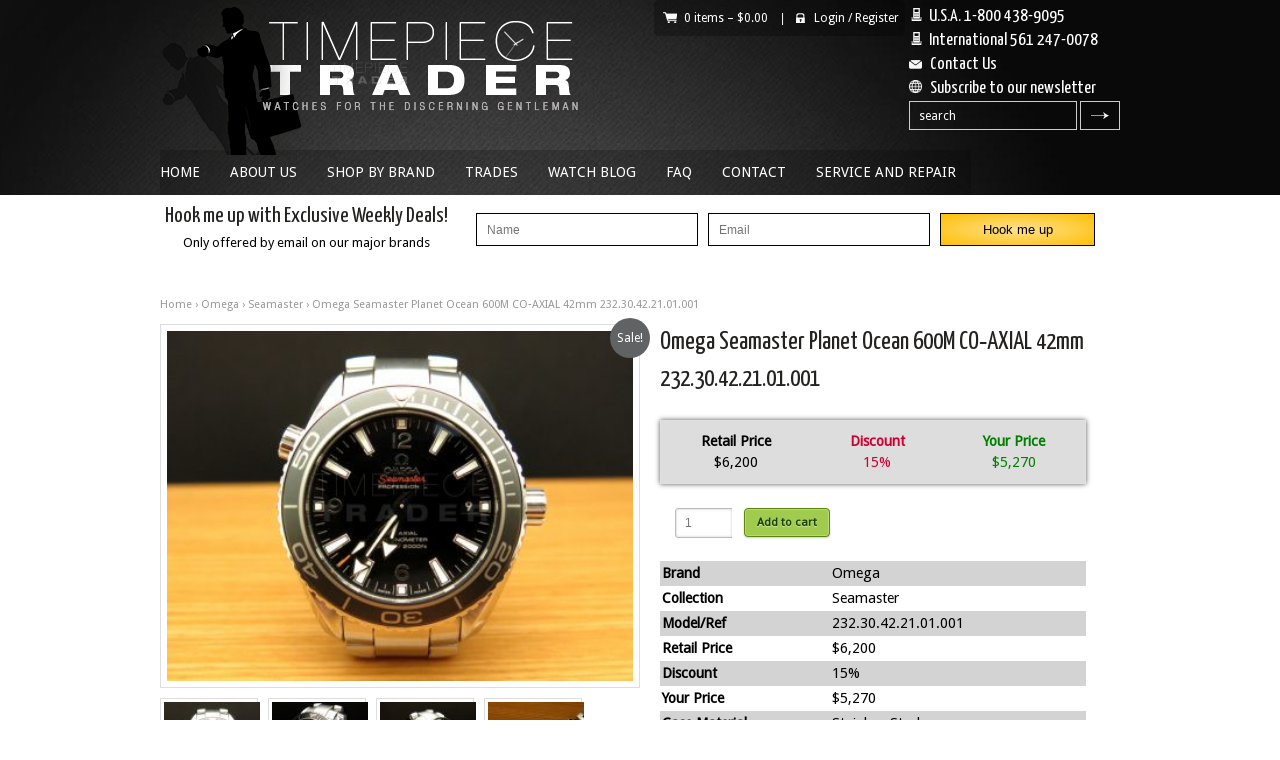

--- FILE ---
content_type: text/html; charset=UTF-8
request_url: https://www.timepiecetrader.com/luxury-watches-brands/omega-seamaster-planet-ocean-600m-co%E2%80%91axial-42mm-232-30-42-21-01-001/
body_size: 14802
content:
<!DOCTYPE html>
<!--[if IE 6]>
<html id="ie6" lang="en-US" prefix="og: http://ogp.me/ns#">
<![endif]-->
<!--[if IE 7]>
<html id="ie7" lang="en-US" prefix="og: http://ogp.me/ns#">
<![endif]-->
<!--[if IE 8]>
<html id="ie8" lang="en-US" prefix="og: http://ogp.me/ns#">
<![endif]-->
<!--[if IE 9]>
<html id="ie9" lang="en-US" prefix="og: http://ogp.me/ns#">
<![endif]-->
<!--[if !(IE 6) | !(IE 7) | !(IE 8)  ]><!-->
<html lang="en-US" prefix="og: http://ogp.me/ns#">
<!--<![endif]-->
<head>
<meta charset="UTF-8" />
<meta name="viewport" content="width=device-width" />
<title>Omega Seamaster Planet Ocean 600M CO‑AXIAL 42mm 232.30.42.21.01.001 - | Timepiece Trader| Timepiece Trader</title>

	<link rel="stylesheet" type="text/css" media="all" href="https://www.timepiecetrader.com/wp-content/themes/tpt/style.css?v=30" />
	<link rel="pingback" href="https://www.timepiecetrader.com/xmlrpc.php" />

		<link rel="stylesheet" type="text/css" media="screen and (max-width: 960px)" href="https://www.timepiecetrader.com/wp-content/themes/sommerce/css/lessthen980.css" />
	<link rel="stylesheet" type="text/css" media="screen and (max-width: 600px)" href="https://www.timepiecetrader.com/wp-content/themes/sommerce/css/lessthen600.css" />
	<link rel="stylesheet" type="text/css" media="screen and (max-width: 480px)" href="https://www.timepiecetrader.com/wp-content/themes/sommerce/css/lessthen480.css" />
	
    
    <!-- [favicon] begin -->
    <link rel="shortcut icon" type="image/x-icon" href="https://www.timepiecetrader.com/wp-content/themes/sommerce/favicon.ico" />
    <link rel="icon" type="image/x-icon" href="https://www.timepiecetrader.com/wp-content/themes/sommerce/favicon.ico" />
    <!-- [favicon] end -->

    
<!-- This site is optimized with the Yoast SEO plugin v5.7.1 - https://yoast.com/wordpress/plugins/seo/ -->
<link rel="canonical" href="https://www.timepiecetrader.com/luxury-watches-brands/omega-seamaster-planet-ocean-600m-co%e2%80%91axial-42mm-232-30-42-21-01-001/" />
<meta property="og:locale" content="en_US" />
<meta property="og:type" content="article" />
<meta property="og:title" content="Omega Seamaster Planet Ocean 600M CO‑AXIAL 42mm 232.30.42.21.01.001 - | Timepiece Trader" />
<meta property="og:description" content="Omega Seamaster Planet Ocean 600M CO‑AXIAL 42mm Ref# 232.30.42.21.01.001 Retail $6,200 &nbsp; 42mm Stainless Steel case Automatic Cal. 8500 self-winding movement with date indication 600m/2000ft water resistant Helium release value at the 11 o&#8217;clock mark Black dial with grey bezel Screw down crown Sapphire exhibition case back Watch is pre-owned in excellent pre-owned condition and &hellip;" />
<meta property="og:url" content="https://www.timepiecetrader.com/luxury-watches-brands/omega-seamaster-planet-ocean-600m-co%e2%80%91axial-42mm-232-30-42-21-01-001/" />
<meta property="og:site_name" content="| Timepiece Trader" />
<meta property="og:image" content="https://www.timepiecetrader.com/wp-content/uploads/2022/02/Omega-Seamaster-42mm-232.30.42.21.01.001-c.jpg" />
<meta property="og:image:secure_url" content="https://www.timepiecetrader.com/wp-content/uploads/2022/02/Omega-Seamaster-42mm-232.30.42.21.01.001-c.jpg" />
<meta property="og:image:width" content="750" />
<meta property="og:image:height" content="563" />
<script type='application/ld+json'>{"@context":"http:\/\/schema.org","@type":"WebSite","@id":"#website","url":"https:\/\/www.timepiecetrader.com\/","name":"| Timepiece Trader","potentialAction":{"@type":"SearchAction","target":"https:\/\/www.timepiecetrader.com\/?s={search_term_string}","query-input":"required name=search_term_string"}}</script>
<!-- / Yoast SEO plugin. -->

<link rel='dns-prefetch' href='//ajax.googleapis.com' />
<link rel='dns-prefetch' href='//fonts.googleapis.com' />
<link rel='dns-prefetch' href='//s.w.org' />
<link rel="alternate" type="application/rss+xml" title="| Timepiece Trader &raquo; Feed" href="https://www.timepiecetrader.com/feed/" />
<link rel="alternate" type="application/rss+xml" title="| Timepiece Trader &raquo; Comments Feed" href="https://www.timepiecetrader.com/comments/feed/" />
		<script type="text/javascript">
			window._wpemojiSettings = {"baseUrl":"https:\/\/s.w.org\/images\/core\/emoji\/2.3\/72x72\/","ext":".png","svgUrl":"https:\/\/s.w.org\/images\/core\/emoji\/2.3\/svg\/","svgExt":".svg","source":{"concatemoji":"https:\/\/www.timepiecetrader.com\/wp-includes\/js\/wp-emoji-release.min.js?ver=4.8.27"}};
			!function(t,a,e){var r,i,n,o=a.createElement("canvas"),l=o.getContext&&o.getContext("2d");function c(t){var e=a.createElement("script");e.src=t,e.defer=e.type="text/javascript",a.getElementsByTagName("head")[0].appendChild(e)}for(n=Array("flag","emoji4"),e.supports={everything:!0,everythingExceptFlag:!0},i=0;i<n.length;i++)e.supports[n[i]]=function(t){var e,a=String.fromCharCode;if(!l||!l.fillText)return!1;switch(l.clearRect(0,0,o.width,o.height),l.textBaseline="top",l.font="600 32px Arial",t){case"flag":return(l.fillText(a(55356,56826,55356,56819),0,0),e=o.toDataURL(),l.clearRect(0,0,o.width,o.height),l.fillText(a(55356,56826,8203,55356,56819),0,0),e===o.toDataURL())?!1:(l.clearRect(0,0,o.width,o.height),l.fillText(a(55356,57332,56128,56423,56128,56418,56128,56421,56128,56430,56128,56423,56128,56447),0,0),e=o.toDataURL(),l.clearRect(0,0,o.width,o.height),l.fillText(a(55356,57332,8203,56128,56423,8203,56128,56418,8203,56128,56421,8203,56128,56430,8203,56128,56423,8203,56128,56447),0,0),e!==o.toDataURL());case"emoji4":return l.fillText(a(55358,56794,8205,9794,65039),0,0),e=o.toDataURL(),l.clearRect(0,0,o.width,o.height),l.fillText(a(55358,56794,8203,9794,65039),0,0),e!==o.toDataURL()}return!1}(n[i]),e.supports.everything=e.supports.everything&&e.supports[n[i]],"flag"!==n[i]&&(e.supports.everythingExceptFlag=e.supports.everythingExceptFlag&&e.supports[n[i]]);e.supports.everythingExceptFlag=e.supports.everythingExceptFlag&&!e.supports.flag,e.DOMReady=!1,e.readyCallback=function(){e.DOMReady=!0},e.supports.everything||(r=function(){e.readyCallback()},a.addEventListener?(a.addEventListener("DOMContentLoaded",r,!1),t.addEventListener("load",r,!1)):(t.attachEvent("onload",r),a.attachEvent("onreadystatechange",function(){"complete"===a.readyState&&e.readyCallback()})),(r=e.source||{}).concatemoji?c(r.concatemoji):r.wpemoji&&r.twemoji&&(c(r.twemoji),c(r.wpemoji)))}(window,document,window._wpemojiSettings);
		</script>
		<style type="text/css">
img.wp-smiley,
img.emoji {
	display: inline !important;
	border: none !important;
	box-shadow: none !important;
	height: 1em !important;
	width: 1em !important;
	margin: 0 .07em !important;
	vertical-align: -0.1em !important;
	background: none !important;
	padding: 0 !important;
}
</style>
<link rel='stylesheet' id='form-manager-css-css'  href='https://www.timepiecetrader.com/wp-content/plugins/wordpress-form-manager/css/style.css?ver=4.8.27' type='text/css' media='all' />
<link rel='stylesheet' id='dashicons-css'  href='https://www.timepiecetrader.com/wp-includes/css/dashicons.min.css?ver=4.8.27' type='text/css' media='all' />
<link rel='stylesheet' id='thickbox-css'  href='https://www.timepiecetrader.com/wp-includes/js/thickbox/thickbox.css?ver=4.8.27' type='text/css' media='all' />
<link rel='stylesheet' id='jquery-ui-style-css'  href='https://ajax.googleapis.com/ajax/libs/jqueryui/1.8.2/themes/smoothness/jquery-ui.css?ver=4.8.27' type='text/css' media='all' />
<link rel='stylesheet' id='Lobster-font-css'  href='https://fonts.googleapis.com/css?family=Lobster&#038;ver=4.8.27' type='text/css' media='all' />
<link rel='stylesheet' id='YanoneKaffeesatz:400-font-css'  href='https://fonts.googleapis.com/css?family=Yanone+Kaffeesatz%3A400&#038;ver=4.8.27' type='text/css' media='all' />
<link rel='stylesheet' id='DroidSans-font-css'  href='https://fonts.googleapis.com/css?family=Droid+Sans&#038;ver=4.8.27' type='text/css' media='all' />
<link rel='stylesheet' id='prettyPhoto-css'  href='https://www.timepiecetrader.com/wp-content/themes/sommerce/core/includes/css/prettyPhoto.css?ver=4.8.27' type='text/css' media='all' />
<link rel='stylesheet' id='Droid-google-font-css'  href='https://fonts.googleapis.com/css?family=Droid+Sans&#038;ver=4.8.27' type='text/css' media='all' />
<link rel='stylesheet' id='jquery-tipsy-css'  href='https://www.timepiecetrader.com/wp-content/themes/sommerce/core/includes/css/tipsy.css?ver=4.8.27' type='text/css' media='all' />
<link rel='stylesheet' id='sommerce-custom-css'  href='https://www.timepiecetrader.com/wp-content/themes/sommerce/custom.css?ver=4.8.27' type='text/css' media='all' />
<link rel='stylesheet' id='jrsm-css-css'  href='https://www.timepiecetrader.com/wp-content/plugins/jquery-responsive-select-menu/jrsm.css?ver=4.8.27' type='text/css' media='all' />
<style id='jrsm-css-inline-css' type='text/css'>

		@media (max-width: 640px) {
			
			.jquery #nav ul, .jquery .menu-footer-menu-container ul {
				display: none !important;
			}

			.jquery-responsive-select-menu {
				display: inline-block;
		    	max-width: 100%;
			}

		}
</style>
<link rel='stylesheet' id='woocommerce_prettyPhoto_css-css'  href='//www.timepiecetrader.com/wp-content/plugins/woocommerce/assets/css/prettyPhoto.css?ver=2.6.14' type='text/css' media='all' />
<link rel='stylesheet' id='yit-layout-css'  href='https://www.timepiecetrader.com/wp-content/themes/tpt/woocommerce/style.css?ver=1.0' type='text/css' media='' />
<link rel='stylesheet' id='wp-email-css'  href='https://www.timepiecetrader.com/wp-content/plugins/wp-email/email-css.css?ver=2.67.6' type='text/css' media='all' />
<script type='text/javascript'>
/* <![CDATA[ */
var fm_user_I18n = {"ajaxurl":"https:\/\/www.timepiecetrader.com\/wp-admin\/admin-ajax.php"};
/* ]]> */
</script>
<script type='text/javascript' src='https://www.timepiecetrader.com/wp-content/plugins/wordpress-form-manager/js/userscripts.js?ver=4.8.27'></script>
<script type='text/javascript' src='https://www.timepiecetrader.com/wp-includes/js/jquery/jquery.js?ver=1.12.4'></script>
<script type='text/javascript' src='https://www.timepiecetrader.com/wp-includes/js/jquery/jquery-migrate.min.js?ver=1.4.1'></script>
<script type='text/javascript' src='https://www.timepiecetrader.com/wp-content/themes/sommerce/core/includes/js/jquery.prettyPhoto.js?ver=3.0'></script>
<script type='text/javascript' src='https://www.timepiecetrader.com/wp-content/themes/sommerce/core/includes/js/jquery.tipsy.js?ver=4.8.27'></script>
<script type='text/javascript' src='https://www.timepiecetrader.com/wp-content/themes/sommerce/core/includes/js/twitter-text.js?ver=4.8.27'></script>
<script type='text/javascript' src='https://www.timepiecetrader.com/wp-content/themes/sommerce/core/includes/js/jquery.nivo.slider.pack.js?ver=2.5.2'></script>
<script type='text/javascript' src='https://www.timepiecetrader.com/wp-content/themes/sommerce/core/includes/js/jquery.cycle.min.js?ver=2.94'></script>
<script type='text/javascript' src='https://www.timepiecetrader.com/wp-content/themes/sommerce/core/includes/js/jquery.easing.1.3.js?ver=1.3'></script>
<script type='text/javascript'>
/* <![CDATA[ */
var jrsm_params = {"containers":"#nav, .menu-footer-menu-container","width":"640","firstItem":"Navigation","indent":"-","showCurrentPage":"","hideEmptyLinks":"","disableEmptyLinks":""};
/* ]]> */
</script>
<script type='text/javascript' src='https://www.timepiecetrader.com/wp-content/plugins/jquery-responsive-select-menu/jrsm-jquery.js?ver=4.8.27'></script>
<link rel='https://api.w.org/' href='https://www.timepiecetrader.com/wp-json/' />
<link rel="EditURI" type="application/rsd+xml" title="RSD" href="https://www.timepiecetrader.com/xmlrpc.php?rsd" />
<link rel="wlwmanifest" type="application/wlwmanifest+xml" href="https://www.timepiecetrader.com/wp-includes/wlwmanifest.xml" /> 
<meta name="generator" content="WordPress 4.8.27" />
<meta name="generator" content="WooCommerce 2.6.14" />
<link rel='shortlink' href='https://www.timepiecetrader.com/?p=9317981' />
<link rel="alternate" type="application/json+oembed" href="https://www.timepiecetrader.com/wp-json/oembed/1.0/embed?url=https%3A%2F%2Fwww.timepiecetrader.com%2Fluxury-watches-brands%2Fomega-seamaster-planet-ocean-600m-co%25e2%2580%2591axial-42mm-232-30-42-21-01-001%2F" />
<link rel="alternate" type="text/xml+oembed" href="https://www.timepiecetrader.com/wp-json/oembed/1.0/embed?url=https%3A%2F%2Fwww.timepiecetrader.com%2Fluxury-watches-brands%2Fomega-seamaster-planet-ocean-600m-co%25e2%2580%2591axial-42mm-232-30-42-21-01-001%2F&#038;format=xml" />
    <script type="text/javascript">
    jQuery(document).ready(function($){
        $('body').bind('added_to_cart', function(){
            $('.add_to_cart_button.added').text('ADDED');
        });
    });
    </script>
    <style type="text/css">a { color:#335e86; }
span.onsale { background-color:#616263; }
#footer a:hover { color:#1b1b1b !important; }
#footer .widget ul li a:hover { color:#4d4d4d !important; }
#copyright a { color:#335e86; }
        #content { width:750px; }
        #sidebar { width:170px; }
        #sidebar.shop { width:170px; }
    	.products li { width:164px !important; }
	.products li a strong { width:120px !important; }
	.products li a strong.inside-thumb { top:109px !important; }
	.products li.border a strong.inside-thumb { top:116px !important; }
	.products li a img { width:150px !important;height:150px !important; }
	div.product div.images { width:68.533333333333%; }
	.layout-sidebar-no div.product div.images { width:53.541666666667%; }
	div.product div.images img { width:500px; }
	.layout-sidebar-no div.product div.summary { width:44.375%; }
	.layout-sidebar-right div.product div.summary, .layout-sidebar-left div.product div.summary { width:28.8%; }
	body, .stretched-layout .bgWrapper {
	background:#fff;}
#header {
	background:transperant;}
    .wrapper-content { width:750px; }
    .logo-title, .logo { font-family: 'Lobster' !important; }
h1, h2, h3, h4, h5, h6, .special-font,form.woocommerce-shipping-calculator p a { font-family: 'Yanone Kaffeesatz' !important; }
#nav ul > li > a { font-family: 'Droid Sans' !important; }
#slogan h1 { font-family: 'Yanone Kaffeesatz' !important; }
p, li { font-family: 'Trebuchet MS', Helvetica, sans-serif !important; }
</style>
</head>

<body class="product-template-default single single-product postid-9317981 no_js responsive woocommerce woocommerce-page stretched-layout -font chrome google-font-lobster google-font-yanone-kaffeesatz google-font-droid-sans">

	<!-- START LIGHT WRAPPER -->
	<div class="bgLight group">

		<!-- START WRAPPER -->
		<div class="wrapper group">

			<!-- START BG WRAPPER -->
			<div class="bgWrapper group">

			    <!-- START HEADER -->
			    <div id="header" class="group">

					<!-- .inner -->
					<div class="inner group">
						<div class="headercon">
                    <h1 style="color:#fff; font-size:18px;">	<img src="https://www.timepiecetrader.com/wp-content/themes/tpt/images/phone5_ic.png" style="width:13px; margin-left:1px; margin-right: 3px;"/> U.S.A. 1-800 438-9095</h1>
					<h1 style="color:#fff; font-size:18px;">	<img src="https://www.timepiecetrader.com/wp-content/themes/tpt/images/phone5_ic.png" style="width:13px; margin-left:1px; margin-right: 3px;"/> International 561 247-0078</h1>
					<h1 style="color:#fff; font-size:18px;">	<img src="https://www.timepiecetrader.com/wp-content/themes/tpt/images/email_ic.png" style="width:13px; margin-right:5px;" />  <a href="https://www.timepiecetrader.com/contact-2/"> Contact Us</a></h1>
					<h1 style="color:#fff; font-size:18px;">	<img src="https://www.timepiecetrader.com/wp-content/themes/tpt/images/world_ic.png" style="width:13px; margin-right:5px;"  /> <a href="#" onclick="window.open('http://eepurl.com/zNkH','mywindow',' width=700,height=460');" >Subscribe to our newsletter</a></h1>
					<!-- START SEARCH FORM -->
						<form role="search" method="get" id="searchform" action="https://www.timepiecetrader.com/" class="group">
    <div><label class="screen-reader-text" for="s">search</label>
        <input type="text" value="" name="s" id="s" />
        <input type="submit" id="searchsubmit" value="&gt;" />    
        <input type="hidden" name="post_type" value="product" />
    </div>
</form>						<!-- END SEARCH FORM -->


					</div>
				        <!-- START LOGO -->
				        <div id="logo" class="group">

				            <a href="https://www.timepiecetrader.com" title="| Timepiece Trader">
				                				                <img src="https://www.timepiecetrader.com/wp-content/uploads/2016/05/logo.png" alt="Logo | Timepiece Trader" />
				                				            </a>

														<p class="logo-description"></p>
                            
				        </div>
				        <!-- END LOGO -->

				        <!-- START LINKSBAR -->
				        								<ul id="linksbar" class="group">
		            
		            		        	<li class="icon cart">
						<a class="widget_shopping_cart trigger" href="https://www.timepiecetrader.com/cart/">
			<span class="minicart">0 items &ndash; <span class="woocommerce-Price-amount amount"><span class="woocommerce-Price-currencySymbol">&#36;</span>0.00</span> </span>
		</a> | 					</li>         
		        	
		            
		            
		        	<li class="icon lock">

                        
                           
                           <a href="https://www.timepiecetrader.com/my-account/">Login <span> / </span> Register</a> |
                           
                        					</li>

		        	   
		        	
		        			        
		        </ul>				        <!-- END LINKSBAR -->

				        <div class="clear"></div>

				        <!-- START NAV -->
				        <div id="nav" class="group elegant">
				            <ul id="menu-main" class="level-1"><li id="menu-item-101392" class="menu-item menu-item-type-post_type menu-item-object-page menu-item-home menu-item-101392"><a href="https://www.timepiecetrader.com/">Home</a></li>
<li id="menu-item-101396" class="menu-item menu-item-type-post_type menu-item-object-page menu-item-101396"><a href="https://www.timepiecetrader.com/mens-watches/">About Us</a></li>
<li id="menu-item-101342" class="megamenu columns-5 menu-item menu-item-type-custom menu-item-object-custom menu-item-has-children menu-item-101342"><a href="https://www.timepiecetrader.com/shop/">Shop By Brand</a>
<ul  class="sub-menu">
	<li id="menu-item-109240" class="menu-item menu-item-type-taxonomy menu-item-object-product_cat menu-item-109240"><a href="https://www.timepiecetrader.com/product-category/a_lange_and_sohne/">A. Lange &#038; Sohne</a></li>
	<li id="menu-item-109242" class="menu-item menu-item-type-taxonomy menu-item-object-product_cat menu-item-109242"><a href="https://www.timepiecetrader.com/product-category/anonimo/">Anonimo</a></li>
	<li id="menu-item-109243" class="menu-item menu-item-type-taxonomy menu-item-object-product_cat menu-item-109243"><a href="https://www.timepiecetrader.com/product-category/audemars_piguet/">Audemars Piguet</a></li>
	<li id="menu-item-109248" class="menu-item menu-item-type-taxonomy menu-item-object-product_cat menu-item-109248"><a href="https://www.timepiecetrader.com/product-category/brm/">BRM</a></li>
	<li id="menu-item-109244" class="menu-item menu-item-type-taxonomy menu-item-object-product_cat menu-item-109244"><a href="https://www.timepiecetrader.com/product-category/bell__ross/">Bell &#038; Ross</a></li>
	<li id="menu-item-109245" class="menu-item menu-item-type-taxonomy menu-item-object-product_cat menu-item-109245"><a href="https://www.timepiecetrader.com/product-category/blancpain/">Blancpain</a></li>
	<li id="menu-item-109246" class="menu-item menu-item-type-taxonomy menu-item-object-product_cat menu-item-109246"><a href="https://www.timepiecetrader.com/product-category/breguet/">Breguet</a></li>
	<li id="menu-item-109247" class="menu-item menu-item-type-taxonomy menu-item-object-product_cat menu-item-109247"><a href="https://www.timepiecetrader.com/product-category/breitling/">Breitling</a></li>
	<li id="menu-item-109249" class="menu-item menu-item-type-taxonomy menu-item-object-product_cat menu-item-109249"><a href="https://www.timepiecetrader.com/product-category/cartier/">Cartier</a></li>
	<li id="menu-item-109250" class="menu-item menu-item-type-taxonomy menu-item-object-product_cat menu-item-109250"><a href="https://www.timepiecetrader.com/product-category/chanel/">Chanel</a></li>
	<li id="menu-item-109251" class="menu-item menu-item-type-taxonomy menu-item-object-product_cat menu-item-109251"><a href="https://www.timepiecetrader.com/product-category/chopard/">Chopard</a></li>
	<li id="menu-item-109252" class="menu-item menu-item-type-taxonomy menu-item-object-product_cat menu-item-109252"><a href="https://www.timepiecetrader.com/product-category/chronoswiss/">Chronoswiss</a></li>
	<li id="menu-item-109253" class="menu-item menu-item-type-taxonomy menu-item-object-product_cat menu-item-109253"><a href="https://www.timepiecetrader.com/product-category/corum/">Corum</a></li>
	<li id="menu-item-109254" class="menu-item menu-item-type-taxonomy menu-item-object-product_cat menu-item-109254"><a href="https://www.timepiecetrader.com/product-category/cvstos/">Cvstos</a></li>
	<li id="menu-item-109255" class="menu-item menu-item-type-taxonomy menu-item-object-product_cat menu-item-109255"><a href="https://www.timepiecetrader.com/product-category/daniel_roth/">Daniel Roth</a></li>
	<li id="menu-item-109256" class="menu-item menu-item-type-taxonomy menu-item-object-product_cat menu-item-109256"><a href="https://www.timepiecetrader.com/product-category/de_grisogono/">de Grisogono</a></li>
	<li id="menu-item-109257" class="menu-item menu-item-type-taxonomy menu-item-object-product_cat menu-item-109257"><a href="https://www.timepiecetrader.com/product-category/debethune/">DeBethune</a></li>
	<li id="menu-item-109258" class="menu-item menu-item-type-taxonomy menu-item-object-product_cat menu-item-109258"><a href="https://www.timepiecetrader.com/product-category/dreadnought/">Dreadnought</a></li>
	<li id="menu-item-109259" class="menu-item menu-item-type-taxonomy menu-item-object-product_cat menu-item-109259"><a href="https://www.timepiecetrader.com/product-category/fp_journe/">F.P. Journe</a></li>
	<li id="menu-item-109260" class="menu-item menu-item-type-taxonomy menu-item-object-product_cat menu-item-109260"><a href="https://www.timepiecetrader.com/product-category/franc_vila/">Franc Vila</a></li>
	<li id="menu-item-109261" class="menu-item menu-item-type-taxonomy menu-item-object-product_cat menu-item-109261"><a href="https://www.timepiecetrader.com/product-category/franck_muller/">Franck Muller</a></li>
	<li id="menu-item-109262" class="menu-item menu-item-type-taxonomy menu-item-object-product_cat menu-item-109262"><a href="https://www.timepiecetrader.com/product-category/gerald_genta/">Gerald Genta</a></li>
	<li id="menu-item-109263" class="menu-item menu-item-type-taxonomy menu-item-object-product_cat menu-item-109263"><a href="https://www.timepiecetrader.com/product-category/girard_perregaux/">Girard Perregaux</a></li>
	<li id="menu-item-109264" class="menu-item menu-item-type-taxonomy menu-item-object-product_cat menu-item-109264"><a href="https://www.timepiecetrader.com/product-category/glashutte_original/">Glashutte Original</a></li>
	<li id="menu-item-109265" class="menu-item menu-item-type-taxonomy menu-item-object-product_cat menu-item-109265"><a href="https://www.timepiecetrader.com/product-category/graham/">Graham</a></li>
	<li id="menu-item-109266" class="menu-item menu-item-type-taxonomy menu-item-object-product_cat menu-item-109266"><a href="https://www.timepiecetrader.com/product-category/guy_ellia/">Guy Ellia</a></li>
	<li id="menu-item-109267" class="menu-item menu-item-type-taxonomy menu-item-object-product_cat menu-item-109267"><a href="https://www.timepiecetrader.com/product-category/harry_winston/">Harry Winston</a></li>
	<li id="menu-item-109268" class="menu-item menu-item-type-taxonomy menu-item-object-product_cat menu-item-109268"><a href="https://www.timepiecetrader.com/product-category/hautlence/">Hautlence</a></li>
	<li id="menu-item-109284" class="menu-item menu-item-type-taxonomy menu-item-object-product_cat menu-item-109284"><a href="https://www.timepiecetrader.com/product-category/hublot/">Hublot</a></li>
	<li id="menu-item-109285" class="menu-item menu-item-type-taxonomy menu-item-object-product_cat menu-item-109285"><a href="https://www.timepiecetrader.com/product-category/iwc/">IWC</a></li>
	<li id="menu-item-109286" class="menu-item menu-item-type-taxonomy menu-item-object-product_cat menu-item-109286"><a href="https://www.timepiecetrader.com/product-category/jaeger_lecoultre/">Jaeger LeCoultre</a></li>
	<li id="menu-item-109287" class="menu-item menu-item-type-taxonomy menu-item-object-product_cat menu-item-109287"><a href="https://www.timepiecetrader.com/product-category/jean-mairet__gillman/">Jean-Mairet  Gillman</a></li>
	<li id="menu-item-109288" class="menu-item menu-item-type-taxonomy menu-item-object-product_cat menu-item-109288"><a href="https://www.timepiecetrader.com/product-category/mbf_maximilian_busser/">MB&#038;F</a></li>
	<li id="menu-item-109290" class="menu-item menu-item-type-taxonomy menu-item-object-product_cat current-product-ancestor current-menu-parent current-product-parent menu-item-109290"><a href="https://www.timepiecetrader.com/product-category/omega/">Omega</a></li>
	<li id="menu-item-109289" class="menu-item menu-item-type-taxonomy menu-item-object-product_cat menu-item-109289"><a href="https://www.timepiecetrader.com/product-category/officine-panerai/">Panerai</a></li>
	<li id="menu-item-109280" class="menu-item menu-item-type-taxonomy menu-item-object-product_cat menu-item-109280"><a href="https://www.timepiecetrader.com/product-category/patek_philippe/">Patek Philippe</a></li>
	<li id="menu-item-109279" class="menu-item menu-item-type-taxonomy menu-item-object-product_cat menu-item-109279"><a href="https://www.timepiecetrader.com/product-category/parmigiani_fleurier/">Parmigiani Fleurier</a></li>
	<li id="menu-item-109282" class="menu-item menu-item-type-taxonomy menu-item-object-product_cat menu-item-109282"><a href="https://www.timepiecetrader.com/product-category/piaget/">Piaget</a></li>
	<li id="menu-item-109283" class="menu-item menu-item-type-taxonomy menu-item-object-product_cat menu-item-109283"><a href="https://www.timepiecetrader.com/product-category/raymond_weil/">Raymond Weil</a></li>
	<li id="menu-item-109275" class="menu-item menu-item-type-taxonomy menu-item-object-product_cat menu-item-109275"><a href="https://www.timepiecetrader.com/product-category/richard_mille/">Richard Mille</a></li>
	<li id="menu-item-109276" class="menu-item menu-item-type-taxonomy menu-item-object-product_cat menu-item-109276"><a href="https://www.timepiecetrader.com/product-category/roger_dubuis/">Roger Dubuis</a></li>
	<li id="menu-item-109277" class="menu-item menu-item-type-taxonomy menu-item-object-product_cat menu-item-109277"><a href="https://www.timepiecetrader.com/product-category/rolex/">Rolex</a></li>
	<li id="menu-item-109278" class="menu-item menu-item-type-taxonomy menu-item-object-product_cat menu-item-109278"><a href="https://www.timepiecetrader.com/product-category/romain_jerome/">Romain Jerome</a></li>
	<li id="menu-item-109269" class="menu-item menu-item-type-taxonomy menu-item-object-product_cat menu-item-109269"><a href="https://www.timepiecetrader.com/product-category/u-boat/">U-Boat</a></li>
	<li id="menu-item-109270" class="menu-item menu-item-type-taxonomy menu-item-object-product_cat menu-item-109270"><a href="https://www.timepiecetrader.com/product-category/ulysse_nardin/">Ulysse Nardin</a></li>
	<li id="menu-item-109271" class="menu-item menu-item-type-taxonomy menu-item-object-product_cat menu-item-109271"><a href="https://www.timepiecetrader.com/product-category/urwerk/">Urwerk</a></li>
	<li id="menu-item-109272" class="menu-item menu-item-type-taxonomy menu-item-object-product_cat menu-item-109272"><a href="https://www.timepiecetrader.com/product-category/vacheron_constantin/">Vacheron Constantin</a></li>
	<li id="menu-item-109273" class="menu-item menu-item-type-taxonomy menu-item-object-product_cat menu-item-109273"><a href="https://www.timepiecetrader.com/product-category/wholesale/">Wholesale</a></li>
	<li id="menu-item-109274" class="menu-item menu-item-type-taxonomy menu-item-object-product_cat menu-item-109274"><a href="https://www.timepiecetrader.com/product-category/zenith/">Zenith</a></li>
</ul>
</li>
<li id="menu-item-101398" class="menu-item menu-item-type-post_type menu-item-object-page menu-item-101398"><a href="https://www.timepiecetrader.com/used-watches/">Trades</a></li>
<li id="menu-item-9301282" class="menu-item menu-item-type-post_type menu-item-object-page menu-item-9301282"><a href="https://www.timepiecetrader.com/discount-luxury-watches-blog/">Watch Blog</a></li>
<li id="menu-item-101395" class="menu-item menu-item-type-post_type menu-item-object-page menu-item-has-children menu-item-101395"><a href="https://www.timepiecetrader.com/buy-watches/">FAQ</a>
<ul  class="sub-menu">
	<li id="menu-item-9301324" class="menu-item menu-item-type-post_type menu-item-object-page menu-item-9301324"><a href="https://www.timepiecetrader.com/warranty/">Warranty</a></li>
	<li id="menu-item-9311612" class="menu-item menu-item-type-post_type menu-item-object-page menu-item-9311612"><a href="https://www.timepiecetrader.com/watch-shipping/">Shipping</a></li>
	<li id="menu-item-9301354" class="menu-item menu-item-type-post_type menu-item-object-page menu-item-9301354"><a href="https://www.timepiecetrader.com/return-policy/">Return Policy</a></li>
	<li id="menu-item-9301335" class="menu-item menu-item-type-post_type menu-item-object-page menu-item-9301335"><a href="https://www.timepiecetrader.com/terms-conditions/">Terms &#038; Conditions</a></li>
	<li id="menu-item-9305642" class="menu-item menu-item-type-post_type menu-item-object-page menu-item-9305642"><a href="https://www.timepiecetrader.com/disclaimer/">Disclaimer</a></li>
</ul>
</li>
<li id="menu-item-101394" class="menu-item menu-item-type-post_type menu-item-object-page menu-item-101394"><a href="https://www.timepiecetrader.com/contact-2/">Contact</a></li>
<li id="menu-item-9305898" class="menu-item menu-item-type-post_type menu-item-object-page menu-item-9305898"><a href="https://www.timepiecetrader.com/service-and-repair/">Service and Repair</a></li>
</ul>				        </div>
				        <!-- END NAV -->

                        
					</div>
					<!-- end .inner -->

			    </div>
			    <!-- END HEADER -->
			    <div class="group inner">
				<!-- Begin MailChimp Signup Form -->
				<div id="mc_embed_signup_top">
				<form action="https://timepiecetrader.us1.list-manage.com/subscribe/post?u=f2a04d2b2970da338ab81d640&amp;id=dca0a36a22" method="post" id="mc-embedded-subscribe-form" name="mc-embedded-subscribe-form" class="validate" target="_blank" novalidate>
				<div class="mc-field-group" style="float:left;"><label><h3>Hook me up with Exclusive Weekly Deals!</h3><small>Only offered by email on our major brands</small> </label></div>
				<div class="mc-field-group" style="float:left;">
					<input type="text" value="" style="float:left; width: 200px; height:25px; background-color: #d3d4d5;" placeholder="Name" name="MMERGE2" class="email" id="mce-MMERGE2">
				</div>
	
				<div class="mc-field-group" style="float:left;">
					<input type="email" value="" style="float:left; width: 200px; height:25px; background-color: #d3d4d5;" placeholder="Email"  name="EMAIL" class="email" id="mce-EMAIL">
				</div>

					<div id="mce-responses">
						<div class="response" id="mce-error-response" style="display:none"></div>
						<div class="response" id="mce-success-response" style="display:none"></div>
					</div>	
				<div class="mc-field-group" style="float:left;">
					<div class="mchimpb"><input type="submit" value="Hook me up"  style="float:left;  width: 155px; height:33px;" name="subscribe" id="mc-embedded-subscribe"></div>
				</div>
				</form>
				</div>

				<!--End mc_embed_signup-->	
				<div class="clear"></div>
				</div>
						
			    <!-- START PRIMARY SECTION -->
			    <div id="primary" class="inner group">

				    		
    <div class="layout-sidebar-no group">
    <div id="content" class="group">

    
    <div id="breadcrumb">
    
        
                    <a href="https://www.timepiecetrader.com">Home</a>        
        
                     &rsaquo;         
    
        
                    <a href="https://www.timepiecetrader.com/product-category/omega/">Omega</a>        
        
                     &rsaquo;         
    
        
                    <a href="https://www.timepiecetrader.com/product-category/omega/seamaster_professional/">Seamaster</a>        
        
                     &rsaquo;         
    
        
                    Omega Seamaster Planet Ocean 600M CO‑AXIAL 42mm 232.30.42.21.01.001        
        
        
    
    </div>

        
            
    <div itemscope itemtype="http://schema.org/Product" id="product-9317981" class="post-9317981 product type-product status-publish has-post-thumbnail product_cat-omega product_cat-planet_ocean product_cat-seamaster_professional first instock sale taxable shipping-taxable purchasable product-type-simple">

        <script type="text/javascript">
	jQuery(document).ready(function($){
		console.log('Ready');
		$('#trigger-currency')
		    .on("mouseenter", function () {
		        $("#pop-up-currency").show();      
		        console.log('Hello');      
		    })
		    .on("mouseleave", function () {
		        $("#pop-up-currency").hide();
		    });
	});
</script>
<div class="set-side">
	<div class="images">

		<a href="https://www.timepiecetrader.com/wp-content/uploads/2022/02/Omega-Seamaster-42mm-232.30.42.21.01.001-c.jpg" itemprop="image" class="woocommerce-main-image zoom" title="Omega Seamaster 42mm 232.30.42.21.01.001 c" data-rel="prettyPhoto[product-gallery]"><img width="400" height="300" src="https://www.timepiecetrader.com/wp-content/uploads/2022/02/Omega-Seamaster-42mm-232.30.42.21.01.001-c-400x300.jpg" class="attachment-shop_single size-shop_single wp-post-image" alt="" title="Omega Seamaster 42mm 232.30.42.21.01.001 c" srcset="https://www.timepiecetrader.com/wp-content/uploads/2022/02/Omega-Seamaster-42mm-232.30.42.21.01.001-c-400x300.jpg 400w, https://www.timepiecetrader.com/wp-content/uploads/2022/02/Omega-Seamaster-42mm-232.30.42.21.01.001-c-300x225.jpg 300w, https://www.timepiecetrader.com/wp-content/uploads/2022/02/Omega-Seamaster-42mm-232.30.42.21.01.001-c.jpg 750w" sizes="(max-width: 400px) 100vw, 400px" /></a>
		    <span class="onsale">Sale!</span>    <div class="thumbnails"><a href="https://www.timepiecetrader.com/wp-content/uploads/2022/02/Omega-Seamaster-42mm-232.30.42.21.01.001-c.jpg" class="zoom first" title="Omega Seamaster 42mm 232.30.42.21.01.001 c" data-rel="prettyPhoto[product-gallery]"><img width="90" height="90" src="https://www.timepiecetrader.com/wp-content/uploads/2022/02/Omega-Seamaster-42mm-232.30.42.21.01.001-c-90x90.jpg" class="attachment-shop_thumbnail size-shop_thumbnail" alt="" srcset="https://www.timepiecetrader.com/wp-content/uploads/2022/02/Omega-Seamaster-42mm-232.30.42.21.01.001-c-90x90.jpg 90w, https://www.timepiecetrader.com/wp-content/uploads/2022/02/Omega-Seamaster-42mm-232.30.42.21.01.001-c-150x150.jpg 150w, https://www.timepiecetrader.com/wp-content/uploads/2022/02/Omega-Seamaster-42mm-232.30.42.21.01.001-c-295x295.jpg 295w, https://www.timepiecetrader.com/wp-content/uploads/2022/02/Omega-Seamaster-42mm-232.30.42.21.01.001-c-55x55.jpg 55w, https://www.timepiecetrader.com/wp-content/uploads/2022/02/Omega-Seamaster-42mm-232.30.42.21.01.001-c-147x147.jpg 147w" sizes="(max-width: 90px) 100vw, 90px" /></a><a href="https://www.timepiecetrader.com/wp-content/uploads/2022/02/Omega-Seamaster-42mm-232.30.42.21.01.001-g.jpg" class="zoom" title="Omega Seamaster 42mm 232.30.42.21.01.001 g" data-rel="prettyPhoto[product-gallery]"><img width="90" height="90" src="https://www.timepiecetrader.com/wp-content/uploads/2022/02/Omega-Seamaster-42mm-232.30.42.21.01.001-g-90x90.jpg" class="attachment-shop_thumbnail size-shop_thumbnail" alt="" srcset="https://www.timepiecetrader.com/wp-content/uploads/2022/02/Omega-Seamaster-42mm-232.30.42.21.01.001-g-90x90.jpg 90w, https://www.timepiecetrader.com/wp-content/uploads/2022/02/Omega-Seamaster-42mm-232.30.42.21.01.001-g-150x150.jpg 150w, https://www.timepiecetrader.com/wp-content/uploads/2022/02/Omega-Seamaster-42mm-232.30.42.21.01.001-g-295x295.jpg 295w, https://www.timepiecetrader.com/wp-content/uploads/2022/02/Omega-Seamaster-42mm-232.30.42.21.01.001-g-55x55.jpg 55w, https://www.timepiecetrader.com/wp-content/uploads/2022/02/Omega-Seamaster-42mm-232.30.42.21.01.001-g-147x147.jpg 147w" sizes="(max-width: 90px) 100vw, 90px" /></a><a href="https://www.timepiecetrader.com/wp-content/uploads/2022/02/Omega-Seamaster-42mm-232.30.42.21.01.001-f.jpg" class="zoom last" title="Omega Seamaster 42mm 232.30.42.21.01.001 f" data-rel="prettyPhoto[product-gallery]"><img width="90" height="90" src="https://www.timepiecetrader.com/wp-content/uploads/2022/02/Omega-Seamaster-42mm-232.30.42.21.01.001-f-90x90.jpg" class="attachment-shop_thumbnail size-shop_thumbnail" alt="" srcset="https://www.timepiecetrader.com/wp-content/uploads/2022/02/Omega-Seamaster-42mm-232.30.42.21.01.001-f-90x90.jpg 90w, https://www.timepiecetrader.com/wp-content/uploads/2022/02/Omega-Seamaster-42mm-232.30.42.21.01.001-f-150x150.jpg 150w, https://www.timepiecetrader.com/wp-content/uploads/2022/02/Omega-Seamaster-42mm-232.30.42.21.01.001-f-295x295.jpg 295w, https://www.timepiecetrader.com/wp-content/uploads/2022/02/Omega-Seamaster-42mm-232.30.42.21.01.001-f-55x55.jpg 55w, https://www.timepiecetrader.com/wp-content/uploads/2022/02/Omega-Seamaster-42mm-232.30.42.21.01.001-f-147x147.jpg 147w" sizes="(max-width: 90px) 100vw, 90px" /></a><a href="https://www.timepiecetrader.com/wp-content/uploads/2022/02/Omega-Seamaster-42mm-232.30.42.21.01.001-b.jpg" class="zoom first" title="Omega Seamaster 42mm 232.30.42.21.01.001 b" data-rel="prettyPhoto[product-gallery]"><img width="90" height="90" src="https://www.timepiecetrader.com/wp-content/uploads/2022/02/Omega-Seamaster-42mm-232.30.42.21.01.001-b-90x90.jpg" class="attachment-shop_thumbnail size-shop_thumbnail" alt="" srcset="https://www.timepiecetrader.com/wp-content/uploads/2022/02/Omega-Seamaster-42mm-232.30.42.21.01.001-b-90x90.jpg 90w, https://www.timepiecetrader.com/wp-content/uploads/2022/02/Omega-Seamaster-42mm-232.30.42.21.01.001-b-150x150.jpg 150w, https://www.timepiecetrader.com/wp-content/uploads/2022/02/Omega-Seamaster-42mm-232.30.42.21.01.001-b-295x295.jpg 295w, https://www.timepiecetrader.com/wp-content/uploads/2022/02/Omega-Seamaster-42mm-232.30.42.21.01.001-b-55x55.jpg 55w, https://www.timepiecetrader.com/wp-content/uploads/2022/02/Omega-Seamaster-42mm-232.30.42.21.01.001-b-147x147.jpg 147w" sizes="(max-width: 90px) 100vw, 90px" /></a><a href="https://www.timepiecetrader.com/wp-content/uploads/2022/02/Omega-Seamaster-42mm-232.30.42.21.01.001-a.jpg" class="zoom" title="Omega Seamaster 42mm 232.30.42.21.01.001 a" data-rel="prettyPhoto[product-gallery]"><img width="90" height="90" src="https://www.timepiecetrader.com/wp-content/uploads/2022/02/Omega-Seamaster-42mm-232.30.42.21.01.001-a-90x90.jpg" class="attachment-shop_thumbnail size-shop_thumbnail" alt="" srcset="https://www.timepiecetrader.com/wp-content/uploads/2022/02/Omega-Seamaster-42mm-232.30.42.21.01.001-a-90x90.jpg 90w, https://www.timepiecetrader.com/wp-content/uploads/2022/02/Omega-Seamaster-42mm-232.30.42.21.01.001-a-150x150.jpg 150w, https://www.timepiecetrader.com/wp-content/uploads/2022/02/Omega-Seamaster-42mm-232.30.42.21.01.001-a-295x295.jpg 295w, https://www.timepiecetrader.com/wp-content/uploads/2022/02/Omega-Seamaster-42mm-232.30.42.21.01.001-a-55x55.jpg 55w, https://www.timepiecetrader.com/wp-content/uploads/2022/02/Omega-Seamaster-42mm-232.30.42.21.01.001-a-147x147.jpg 147w" sizes="(max-width: 90px) 100vw, 90px" /></a><a href="https://www.timepiecetrader.com/wp-content/uploads/2022/02/Omega-Seamaster-42mm-232.30.42.21.01.001-d.jpg" class="zoom last" title="Omega Seamaster 42mm 232.30.42.21.01.001 d" data-rel="prettyPhoto[product-gallery]"><img width="90" height="90" src="https://www.timepiecetrader.com/wp-content/uploads/2022/02/Omega-Seamaster-42mm-232.30.42.21.01.001-d-90x90.jpg" class="attachment-shop_thumbnail size-shop_thumbnail" alt="" srcset="https://www.timepiecetrader.com/wp-content/uploads/2022/02/Omega-Seamaster-42mm-232.30.42.21.01.001-d-90x90.jpg 90w, https://www.timepiecetrader.com/wp-content/uploads/2022/02/Omega-Seamaster-42mm-232.30.42.21.01.001-d-150x150.jpg 150w, https://www.timepiecetrader.com/wp-content/uploads/2022/02/Omega-Seamaster-42mm-232.30.42.21.01.001-d-295x295.jpg 295w, https://www.timepiecetrader.com/wp-content/uploads/2022/02/Omega-Seamaster-42mm-232.30.42.21.01.001-d-55x55.jpg 55w, https://www.timepiecetrader.com/wp-content/uploads/2022/02/Omega-Seamaster-42mm-232.30.42.21.01.001-d-147x147.jpg 147w" sizes="(max-width: 90px) 100vw, 90px" /></a><a href="https://www.timepiecetrader.com/wp-content/uploads/2022/02/Omega-Seamaster-42mm-232.30.42.21.01.001-e.jpg" class="zoom first" title="Omega Seamaster 42mm 232.30.42.21.01.001 e" data-rel="prettyPhoto[product-gallery]"><img width="90" height="90" src="https://www.timepiecetrader.com/wp-content/uploads/2022/02/Omega-Seamaster-42mm-232.30.42.21.01.001-e-90x90.jpg" class="attachment-shop_thumbnail size-shop_thumbnail" alt="" srcset="https://www.timepiecetrader.com/wp-content/uploads/2022/02/Omega-Seamaster-42mm-232.30.42.21.01.001-e-90x90.jpg 90w, https://www.timepiecetrader.com/wp-content/uploads/2022/02/Omega-Seamaster-42mm-232.30.42.21.01.001-e-150x150.jpg 150w, https://www.timepiecetrader.com/wp-content/uploads/2022/02/Omega-Seamaster-42mm-232.30.42.21.01.001-e-295x295.jpg 295w, https://www.timepiecetrader.com/wp-content/uploads/2022/02/Omega-Seamaster-42mm-232.30.42.21.01.001-e-55x55.jpg 55w, https://www.timepiecetrader.com/wp-content/uploads/2022/02/Omega-Seamaster-42mm-232.30.42.21.01.001-e-147x147.jpg 147w" sizes="(max-width: 90px) 100vw, 90px" /></a>    </div>

	</div>

	<div class="product_forms">

		<a href="javascript:window.print()" style="display:block; width:70px; height:30px; background-color:; position:absolute; left:0; top:0px;"> </a>

			<a href="/cdn-cgi/l/email-protection#[base64]" style="display:block; width:70px; height:30px; background-color: ; position:absolute; left:130px; top:0px;"> </a>


		<a href="javascript:void(0)" id="trigger-currency" style="display:block; width:90px; height:30px; background-color: ; position:absolute; left:240px; top:0px;"> </a>

		<a href="https://www.timepiecetrader.com/trades"  style="display:block; width:70px; height:30px; background-color:; position:absolute; left:0; top:50px;"> </a>

		<a href="#" onclick="window.open('https://www.timepiecetrader.com/offer.php?title=Omega Seamaster Planet Ocean 600M CO‑AXIAL 42mm 232.30.42.21.01.001&link=https://www.timepiecetrader.com/luxury-watches-brands/omega-seamaster-planet-ocean-600m-co%e2%80%91axial-42mm-232-30-42-21-01-001/','mywindow',' width=500,height=620');" style="display:block; width:70px; height:30px; background-color: ; position:absolute; left:130px; top:50px;"> </a>


		<a href="#" onclick="window.open('https://www.timepiecetrader.com/question.php?title=Omega Seamaster Planet Ocean 600M CO‑AXIAL 42mm 232.30.42.21.01.001&link=https://www.timepiecetrader.com/luxury-watches-brands/omega-seamaster-planet-ocean-600m-co%e2%80%91axial-42mm-232-30-42-21-01-001/','mywindow',' width=500,height=620');" style="display:block; width:70px; height:30px; background-color: ; position:absolute; left:240px; top:50px;"> </a>

	</div>
	<!-- ////////////////// Currency Convertor ////////////////////////////-->
		<div id="pop-up-currency">
	<table id="newspaper-b">
		<thead>
			<tr>
				<th scope="col" colspan="2">Currency Conversion as of 23:00 24th January, 2026</th>
			</tr>
		</thead>
			<tfoot>
			<tr>
				<td colspan="5"><em>THESE RATES ARE CURRENT MARKET APPROXIMATES AND MAY NOT BE EXACT</em></td>
			</tr>
		</tfoot>
		<tbody>
			<tr>
				<td>Australlian Dollar</td>
				<td>7,643</td>
			</tr>
			<tr>
				<td>Switzerland Francs</td>
				<td>4,110</td>
			</tr>
			<tr>
				<td>Denmark Kroner</td>
				<td>33,274</td>
			</tr>
			<tr>
				<td>Euro</td>
				<td>4,455</td>
			</tr>
			<tr>
				<td>United Kingdom Pounds</td>
				<td>3,862</td>
			</tr>
			<tr>
				<td>Russia Rubles</td>
				<td>397,539</td>
			</tr>
			<tr>
				<td>Singapore Dollars</td>
				<td>6,707</td>
			</tr>
			<tr>
				<td>Hong Kong Dollars</td>
				<td>41,093</td>
			</tr> 
		</tbody>
	</table>
	</div>
</div>

        <div class="summary entry-summary">

            <h1 itemprop="name" class="product_title entry-title">Omega Seamaster Planet Ocean 600M CO‑AXIAL 42mm 232.30.42.21.01.001</h1>
    
    <form action="/luxury-watches-brands/omega-seamaster-planet-ocean-600m-co%E2%80%91axial-42mm-232-30-42-21-01-001/?add-to-cart=9317981" class="cart" method="post" enctype='multipart/form-data'>
        
        <div class="quantity">
	<input type="number" step="1" min="1" max="" name="quantity" value="1" title="Qty" class="input-text qty text" size="4" pattern="[0-9]*" inputmode="numeric" />
</div>

        <button type="submit" class="button alt">ADD TO CART</button>

        
    </form>

    
 
 
 <table class="pricingtable">
 <tr>
 
 <td class="blacktext"> 
 <strong>Retail Price</strong>
 <br />
 $6,200 </td><td class="redtext">
 <strong>Discount </strong>
  <br />

15% </td><td class="greentext">
 <strong>Your Price</strong>
 <br /> 
 $5,270 </strong>
 </td>
 
 </tr>
 </table>




	
	<form class="cart newcart" method="post" enctype='multipart/form-data'>
	 	
	 	<div class="quantity">
	<input type="number" step="1" min="1" max="" name="quantity" value="1" title="Qty" class="input-text qty text" size="4" pattern="[0-9]*" inputmode="numeric" />
</div>

	 	<input type="hidden" name="add-to-cart" value="9317981" />

	 	<button type="submit" class="single_add_to_cart_button button alt">Add to cart</button>

			</form>

	

	

	
	
	
	
<table class="atttable" style="clear:left;  ">

<tr class=""><td class="atttl">Brand</td><td>Omega</td></tr>

<tr class=""><td class="atttl">Collection</td><td>Seamaster</td></tr>

<tr class=""><td class="atttl">Model/Ref</td><td>232.30.42.21.01.001</td></tr>

<tr class=""><td class="atttl">Retail Price</td><td>$6,200</td></tr>

<tr class=""><td class="atttl">Discount</td><td>15%</td></tr>

<tr class=""><td class="atttl">Your Price</td><td>$5,270</td></tr>

<tr class=""><td class="atttl">Case Material</td><td>Stainless Steel</td></tr>

<tr class=""><td class="atttl">Dial Color</td><td>Black </td></tr>

<tr class=""><td class="atttl">Bracelet / Strap</td><td>Stainless steel</td></tr>

<tr class=""><td class="atttl">Clasp / Buckle</td><td>Folding deployment</td></tr>

<tr class=""><td class="atttl">Movement</td><td>Self-winding Autonatic</td></tr>


<tr class=""><td class="atttl">Bezel</td><td>Uni-directional Divers </td></tr>

<tr class=""><td class="atttl">Crystal</td><td>Sapphire</td></tr>

<tr class=""><td class="atttl">Case Back</td><td>Sapphire exhibition</td></tr>

<tr class=""><td class="atttl">Case Diameter</td><td>42mm</td></tr>

<tr class=""><td class="atttl">Warranty</td><td>N/A</td></tr>


<tr class=""><td class="atttl">Functions</td><td>Date</td></tr>

<tr class=""><td class="atttl">Screw Down Crown</td><td>Yes</td></tr>


<tr class=""><td class="atttl">Water Resistance</td><td>600m / 2000ft</td></tr>



</table>

 
 
 <!--<table class="pricingtable">
 <tr>
 
 <td class="blacktext"> 
 <strong>Retail Price</strong>
 <br />
 $6,200 </td><td class="redtext">
 <strong>Discount </strong>
  <br />

15% </td><td class="greentext">
 <strong>Your Price</strong>
 <br /> 
 $5,270 </strong>
 </td>
 
 </tr>
 </table>-->

<!--<div class="product_forms">

<a href="javascript:window.print()" style="display:block; width:70px; height:30px; background-color:; position:absolute; left:0; top:0px;"> </a>

<a href="mailto:?subject=Check Out This Watch: Omega Seamaster Planet Ocean 600M CO‑AXIAL 42mm 232.30.42.21.01.001&body=Check Out This Watch: Omega Seamaster Planet Ocean 600M CO‑AXIAL 42mm 232.30.42.21.01.001 at http://www.timepiecetrader.com/luxury-watches-brands/omega-seamaster-planet-ocean-600m-co%E2%80%91axial-42mm-232-30-42-21-01-001/"  style="display:block; width:70px; height:30px; background-color: ; position:absolute; left:130px; top:0px;"> </a>


<a href="#" id="trigger" style="display:block; width:70px; height:30px; background-color: ; position:absolute; left:240px; top:0px;"> </a>

<a href="https://www.timepiecetrader.com/trades"  style="display:block; width:70px; height:30px; background-color:; position:absolute; left:0; top:50px;"> </a>

<a href="#" onclick="window.open('https://www.timepiecetrader.com/offer.php?title=Omega Seamaster Planet Ocean 600M CO‑AXIAL 42mm 232.30.42.21.01.001&link=https://www.timepiecetrader.com/luxury-watches-brands/omega-seamaster-planet-ocean-600m-co%e2%80%91axial-42mm-232-30-42-21-01-001/','mywindow',' width=500,height=620');" style="display:block; width:70px; height:30px; background-color: ; position:absolute; left:130px; top:50px;"> </a>


<a href="#" onclick="window.open('https://www.timepiecetrader.com/question.php?title=Omega Seamaster Planet Ocean 600M CO‑AXIAL 42mm 232.30.42.21.01.001&link=https://www.timepiecetrader.com/luxury-watches-brands/omega-seamaster-planet-ocean-600m-co%e2%80%91axial-42mm-232-30-42-21-01-001/','mywindow',' width=500,height=620');" style="display:block; width:70px; height:30px; background-color: ; position:absolute; left:240px; top:50px;"> </a>

</div>-->
<!-- ////////////////// Currency Convertor ////////////////////////////-->
<!--<div id="pop-up" style="display:none;">
<table id="newspaper-b">
    <thead>
    	<tr>
        	<th scope="col" colspan="2">Currency Conversion as of 00:00 1st January, 1970</th>
        </tr>
    </thead>
        <tfoot>
    	<tr>
        	<td colspan="5"><em>THESE RATES ARE CURRENT MARKET APPROXIMATES AND MAY NOT BE EXACT</em></td>
        </tr>
    </tfoot>
    <tbody>
    	<tr>
        	<td>Australlian Dollar</td>
            <td>0</td>
        </tr>
        <tr>
        	<td>Switzerland Francs</td>
            <td>0</td>
        </tr>
        <tr>
        	<td>Denmark Kroner</td>
            <td>0</td>
        </tr>
        <tr>
        	<td>Euro</td>
            <td>0</td>
        </tr>
        <tr>
        	<td>United Kingdom Pounds</td>
            <td>0</td>
        </tr>
        <tr>
        	<td>Russia Rubles</td>
            <td>0</td>
        </tr>
        <tr>
        	<td>Singapore Dollars</td>
            <td>0</td>
        </tr>
        <tr>
        	<td>Hong Kong Dollars</td>
            <td>0</td>
        </tr> 
    </tbody>
</table>
</div>-->
<!-- //////////////////////////////////////////////-->

<div class="product_meta">

    
    
    <span class="posted_in">Categories: <a href="https://www.timepiecetrader.com/product-category/omega/" rel="tag">Omega</a>, <a href="https://www.timepiecetrader.com/product-category/omega/planet_ocean/" rel="tag">Planet Ocean</a>, <a href="https://www.timepiecetrader.com/product-category/omega/seamaster_professional/" rel="tag">Seamaster</a>.</span>
    
    
</div>

        </div>
        <!-- .summary -->

        <div style="clear:both;"></div>
<div class="descrition">
    <h1 >Description</h1>
    
    <div class="panel" id="tab-description">
    
                
        <!--<h2>Product Description</h2>-->
        
        <p>Omega Seamaster Planet Ocean 600M CO‑AXIAL 42mm<br />
Ref# 232.30.42.21.01.001<br />
Retail $6,200</p>
<p>&nbsp;</p>
<ul>
<li>42mm Stainless Steel case</li>
<li>Automatic Cal. 8500 self-winding movement with date indication</li>
<li>600m/2000ft water resistant</li>
<li>Helium release value at the 11 o&#8217;clock mark</li>
<li>Black dial with grey bezel</li>
<li>Screw down crown</li>
<li>Sapphire exhibition case back</li>
</ul>
<p>Watch is pre-owned in excellent pre-owned condition and I would rate it at 96% plus condition with little signs of wear.  The watch comes 1005 complete with all the original Omega presentation boxes, booklets and cards (warranty).</p>
<p>&nbsp;</p>
<p>*** ALL PICTURES ARE OF THE ACTUAL WATCH ON SALE ***</p>
<p>&nbsp;</p>
<p>&nbsp;</p>
    
    </div>

</div>

<div style="clear:both;">
	
</div> 

	<div id="product-tabs" class="woocommerce-tabs woocommerce_tabs">
				
			<div class="panel entry-content" id="tab-related">
						<div class="group">
			<h2>Related Products</h2>
			
    <div class="related products">


        <ul class="products">

        
            <li class="product border shadow hide-price hide-details-button hide-add-to-cart-button first post-9305214 type-product status-publish has-post-thumbnail product_cat-omega product_cat-seamaster_professional  instock sale taxable shipping-taxable purchasable product-type-simple" >

    <a href="https://www.timepiecetrader.com/luxury-watches-brands/omega-seamaster-aqua-terra-annual-calendar-in-stainless-steel-ref-231-10-43-22-02-001/" class="woocommerce-LoopProduct-link">
    <a href="https://www.timepiecetrader.com/luxury-watches-brands/omega-seamaster-aqua-terra-annual-calendar-in-stainless-steel-ref-231-10-43-22-02-001/">

        <div class="thumbnail">
                <span class="onsale">Sale!</span><img width="150" height="150" src="https://www.timepiecetrader.com/wp-content/uploads/2013/01/OmegaSeamaster1-150x150.jpg" class="attachment-shop_catalog size-shop_catalog wp-post-image" alt="OmegaSeamaster1" title="OmegaSeamaster1" srcset="https://www.timepiecetrader.com/wp-content/uploads/2013/01/OmegaSeamaster1-150x150.jpg 150w, https://www.timepiecetrader.com/wp-content/uploads/2013/01/OmegaSeamaster1-295x295.jpg 295w, https://www.timepiecetrader.com/wp-content/uploads/2013/01/OmegaSeamaster1-55x55.jpg 55w, https://www.timepiecetrader.com/wp-content/uploads/2013/01/OmegaSeamaster1-147x147.jpg 147w, https://www.timepiecetrader.com/wp-content/uploads/2013/01/OmegaSeamaster1-90x90.jpg 90w" sizes="(max-width: 150px) 100vw, 150px" /><h3>Omega &#8211; Seamaster Aqua Terra</h3>        </div>

        
	<span class="price"><del><span class="woocommerce-Price-amount amount"><span class="woocommerce-Price-currencySymbol">&#36;</span>9,500.00</span></del> <ins><span class="woocommerce-Price-amount amount"><span class="woocommerce-Price-currencySymbol">&#36;</span>6,650.00</span></ins></span>

    </a>

    </a>

    <div class="buttons">
    <a href="https://www.timepiecetrader.com/luxury-watches-brands/omega-seamaster-aqua-terra-annual-calendar-in-stainless-steel-ref-231-10-43-22-02-001/" class="details">DETAILS</a>
    <a href="/luxury-watches-brands/omega-seamaster-planet-ocean-600m-co%E2%80%91axial-42mm-232-30-42-21-01-001/?add-to-cart=9305214" data-product_id="9305214" class="add-to-cart add_to_cart_button product_type_simple">ADD TO CART</a></div>
</li>
        
            <li class="product border shadow hide-price hide-details-button hide-add-to-cart-button post-9319273 type-product status-publish has-post-thumbnail product_cat-omega product_cat-speedmaster_professional  instock sale taxable shipping-taxable purchasable product-type-simple" >

    <a href="https://www.timepiecetrader.com/luxury-watches-brands/omega-speedmaster-co-axial-master-chronograph-329-32-44-51-01-001/" class="woocommerce-LoopProduct-link">
    <a href="https://www.timepiecetrader.com/luxury-watches-brands/omega-speedmaster-co-axial-master-chronograph-329-32-44-51-01-001/">

        <div class="thumbnail">
                <span class="onsale">Sale!</span><img width="150" height="150" src="https://www.timepiecetrader.com/wp-content/uploads/2023/05/Omega-Speedmaster-Chronograph-Co-Axial-Chronometer-329.32.44.51.01.001-e-150x150.jpg" class="attachment-shop_catalog size-shop_catalog wp-post-image" alt="Omega Speedmaster Chronograph Co-Axial Chronometer 329.32.44.51.01.001 e" title="Omega Speedmaster Chronograph Co-Axial Chronometer 329.32.44.51.01.001 e" srcset="https://www.timepiecetrader.com/wp-content/uploads/2023/05/Omega-Speedmaster-Chronograph-Co-Axial-Chronometer-329.32.44.51.01.001-e-150x150.jpg 150w, https://www.timepiecetrader.com/wp-content/uploads/2023/05/Omega-Speedmaster-Chronograph-Co-Axial-Chronometer-329.32.44.51.01.001-e-90x90.jpg 90w, https://www.timepiecetrader.com/wp-content/uploads/2023/05/Omega-Speedmaster-Chronograph-Co-Axial-Chronometer-329.32.44.51.01.001-e-295x295.jpg 295w, https://www.timepiecetrader.com/wp-content/uploads/2023/05/Omega-Speedmaster-Chronograph-Co-Axial-Chronometer-329.32.44.51.01.001-e-55x55.jpg 55w, https://www.timepiecetrader.com/wp-content/uploads/2023/05/Omega-Speedmaster-Chronograph-Co-Axial-Chronometer-329.32.44.51.01.001-e-147x147.jpg 147w" sizes="(max-width: 150px) 100vw, 150px" /><h3>Omega Speedmaster CO-AXIAL MASTER Chronograph 329.32.44.51.01.001</h3>        </div>

        
	<span class="price"><del><span class="woocommerce-Price-amount amount"><span class="woocommerce-Price-currencySymbol">&#36;</span>8,700.00</span></del> <ins><span class="woocommerce-Price-amount amount"><span class="woocommerce-Price-currencySymbol">&#36;</span>7,830.00</span></ins></span>

    </a>

    </a>

    <div class="buttons">
    <a href="https://www.timepiecetrader.com/luxury-watches-brands/omega-speedmaster-co-axial-master-chronograph-329-32-44-51-01-001/" class="details">DETAILS</a>
    <a href="/luxury-watches-brands/omega-seamaster-planet-ocean-600m-co%E2%80%91axial-42mm-232-30-42-21-01-001/?add-to-cart=9319273" data-product_id="9319273" class="add-to-cart add_to_cart_button product_type_simple">ADD TO CART</a></div>
</li>
        
            <li class="product border shadow hide-price hide-details-button hide-add-to-cart-button last post-9312788 type-product status-publish has-post-thumbnail product_cat-omega product_cat-planet_ocean first instock sale taxable shipping-taxable purchasable product-type-simple" >

    <a href="https://www.timepiecetrader.com/luxury-watches-brands/omega-seamaster-planer-ocean-600m-232-30-46-21-01-001/" class="woocommerce-LoopProduct-link">
    <a href="https://www.timepiecetrader.com/luxury-watches-brands/omega-seamaster-planer-ocean-600m-232-30-46-21-01-001/">

        <div class="thumbnail">
                <span class="onsale">Sale!</span><img width="150" height="150" src="https://www.timepiecetrader.com/wp-content/uploads/2017/09/Omega-Seamaster-232.30.46.21.01.001-a-150x150.jpg" class="attachment-shop_catalog size-shop_catalog wp-post-image" alt="Omega Seamaster 232.30.46.21.01.001 a" title="Omega Seamaster 232.30.46.21.01.001 a" srcset="https://www.timepiecetrader.com/wp-content/uploads/2017/09/Omega-Seamaster-232.30.46.21.01.001-a-150x150.jpg 150w, https://www.timepiecetrader.com/wp-content/uploads/2017/09/Omega-Seamaster-232.30.46.21.01.001-a-90x90.jpg 90w, https://www.timepiecetrader.com/wp-content/uploads/2017/09/Omega-Seamaster-232.30.46.21.01.001-a-295x295.jpg 295w, https://www.timepiecetrader.com/wp-content/uploads/2017/09/Omega-Seamaster-232.30.46.21.01.001-a-55x55.jpg 55w, https://www.timepiecetrader.com/wp-content/uploads/2017/09/Omega-Seamaster-232.30.46.21.01.001-a-147x147.jpg 147w" sizes="(max-width: 150px) 100vw, 150px" /><h3>Omega Seamaster Planet Ocean 600m 232.30.46.21.01.001</h3>        </div>

        
	<span class="price"><del><span class="woocommerce-Price-amount amount"><span class="woocommerce-Price-currencySymbol">&#36;</span>6,200.00</span></del> <ins><span class="woocommerce-Price-amount amount"><span class="woocommerce-Price-currencySymbol">&#36;</span>4,950.00</span></ins></span>

    </a>

    </a>

    <div class="buttons">
    <a href="https://www.timepiecetrader.com/luxury-watches-brands/omega-seamaster-planer-ocean-600m-232-30-46-21-01-001/" class="details">DETAILS</a>
    <a href="/luxury-watches-brands/omega-seamaster-planet-ocean-600m-co%E2%80%91axial-42mm-232-30-42-21-01-001/?add-to-cart=9312788" data-product_id="9312788" class="add-to-cart add_to_cart_button product_type_simple">ADD TO CART</a></div>
</li>
        
            <li class="product border shadow hide-price hide-details-button hide-add-to-cart-button post-9310549 type-product status-publish has-post-thumbnail product_cat-omega product_cat-speedmaster_professional product_cat-special-offers product_tag-omega-speedmaster-moonwatch-dark-side-of-the-moon-ref-311-92-44-51-01-003  instock sale taxable shipping-taxable purchasable product-type-simple" >

    <a href="https://www.timepiecetrader.com/luxury-watches-brands/omega-moonwatch-dark-side-of-the-moon-ceramic-311-92-44-51-01-003/" class="woocommerce-LoopProduct-link">
    <a href="https://www.timepiecetrader.com/luxury-watches-brands/omega-moonwatch-dark-side-of-the-moon-ceramic-311-92-44-51-01-003/">

        <div class="thumbnail">
                <span class="onsale">Sale!</span><img width="150" height="150" src="https://www.timepiecetrader.com/wp-content/uploads/2014/04/Omega-Speedmaster-DARK-SIDE-OF-THE-MOON-311.92.44.51.01.003-f-150x150.jpg" class="attachment-shop_catalog size-shop_catalog wp-post-image" alt="Omega Speedmaster DARK SIDE OF THE MOON 311.92.44.51.01.003 f" title="Omega Speedmaster DARK SIDE OF THE MOON 311.92.44.51.01.003 f" srcset="https://www.timepiecetrader.com/wp-content/uploads/2014/04/Omega-Speedmaster-DARK-SIDE-OF-THE-MOON-311.92.44.51.01.003-f-150x150.jpg 150w, https://www.timepiecetrader.com/wp-content/uploads/2014/04/Omega-Speedmaster-DARK-SIDE-OF-THE-MOON-311.92.44.51.01.003-f-90x90.jpg 90w, https://www.timepiecetrader.com/wp-content/uploads/2014/04/Omega-Speedmaster-DARK-SIDE-OF-THE-MOON-311.92.44.51.01.003-f-295x295.jpg 295w, https://www.timepiecetrader.com/wp-content/uploads/2014/04/Omega-Speedmaster-DARK-SIDE-OF-THE-MOON-311.92.44.51.01.003-f-55x55.jpg 55w, https://www.timepiecetrader.com/wp-content/uploads/2014/04/Omega-Speedmaster-DARK-SIDE-OF-THE-MOON-311.92.44.51.01.003-f-147x147.jpg 147w" sizes="(max-width: 150px) 100vw, 150px" /><h3>Omega MOONWATCH DARK SIDE OF THE MOON Speedmaster Ceramic CO-AXIAL 311.92.44.51.01.003</h3>        </div>

        
	<span class="price"><del><span class="woocommerce-Price-amount amount"><span class="woocommerce-Price-currencySymbol">&#36;</span>12,000.00</span></del> <ins><span class="woocommerce-Price-amount amount"><span class="woocommerce-Price-currencySymbol">&#36;</span>10,200.00</span></ins></span>

    </a>

    </a>

    <div class="buttons">
    <a href="https://www.timepiecetrader.com/luxury-watches-brands/omega-moonwatch-dark-side-of-the-moon-ceramic-311-92-44-51-01-003/" class="details">DETAILS</a>
    <a href="/luxury-watches-brands/omega-seamaster-planet-ocean-600m-co%E2%80%91axial-42mm-232-30-42-21-01-001/?add-to-cart=9310549" data-product_id="9310549" class="add-to-cart add_to_cart_button product_type_simple">ADD TO CART</a></div>
</li>
        
            <li class="product border shadow hide-price hide-details-button hide-add-to-cart-button post-9314076 type-product status-publish has-post-thumbnail product_cat-omega product_cat-speedmaster_professional last instock taxable shipping-taxable product-type-simple" >

    <a href="https://www.timepiecetrader.com/luxury-watches-brands/omega-speedmaster-moonwatch-apollo-xvii-40th-anniversary-limited-edition-311-30-42-30-99-002/" class="woocommerce-LoopProduct-link">
    <a href="https://www.timepiecetrader.com/luxury-watches-brands/omega-speedmaster-moonwatch-apollo-xvii-40th-anniversary-limited-edition-311-30-42-30-99-002/">

        <div class="thumbnail">
            <img width="150" height="150" src="https://www.timepiecetrader.com/wp-content/uploads/2020/08/Omega-Speedmaster-40th-Anniversary-616-1972-Silver-FACE-dial-311.30.42.30.99.002-h-150x150.jpg" class="attachment-shop_catalog size-shop_catalog wp-post-image" alt="Omega Speedmaster 40th Anniversary 616-1972 Silver FACE dial 311.30.42.30.99.002 h" title="Omega Speedmaster 40th Anniversary 616-1972 Silver FACE dial 311.30.42.30.99.002 h" srcset="https://www.timepiecetrader.com/wp-content/uploads/2020/08/Omega-Speedmaster-40th-Anniversary-616-1972-Silver-FACE-dial-311.30.42.30.99.002-h-150x150.jpg 150w, https://www.timepiecetrader.com/wp-content/uploads/2020/08/Omega-Speedmaster-40th-Anniversary-616-1972-Silver-FACE-dial-311.30.42.30.99.002-h-90x90.jpg 90w, https://www.timepiecetrader.com/wp-content/uploads/2020/08/Omega-Speedmaster-40th-Anniversary-616-1972-Silver-FACE-dial-311.30.42.30.99.002-h-295x295.jpg 295w, https://www.timepiecetrader.com/wp-content/uploads/2020/08/Omega-Speedmaster-40th-Anniversary-616-1972-Silver-FACE-dial-311.30.42.30.99.002-h-55x55.jpg 55w, https://www.timepiecetrader.com/wp-content/uploads/2020/08/Omega-Speedmaster-40th-Anniversary-616-1972-Silver-FACE-dial-311.30.42.30.99.002-h-147x147.jpg 147w" sizes="(max-width: 150px) 100vw, 150px" /><h3>Omega Speedmaster Moonwatch &#8220;Apollo XVII&#8221; 40th Anniversary Limited Edition 311.30.42.30.99.002</h3>        </div>

        

    </a>

    </a>
</li>
        
        </ul>

    </div>

		</div>
					</div>

		
			<div class="panel entry-content" id="tab-description">
				
		
		<h2>Product Description</h2>

		<p>Omega Seamaster Planet Ocean 600M CO‑AXIAL 42mm<br />
Ref# 232.30.42.21.01.001<br />
Retail $6,200</p>
<p>&nbsp;</p>
<ul>
<li>42mm Stainless Steel case</li>
<li>Automatic Cal. 8500 self-winding movement with date indication</li>
<li>600m/2000ft water resistant</li>
<li>Helium release value at the 11 o&#8217;clock mark</li>
<li>Black dial with grey bezel</li>
<li>Screw down crown</li>
<li>Sapphire exhibition case back</li>
</ul>
<p>Watch is pre-owned in excellent pre-owned condition and I would rate it at 96% plus condition with little signs of wear.  The watch comes 1005 complete with all the original Omega presentation boxes, booklets and cards (warranty).</p>
<p>&nbsp;</p>
<p>*** ALL PICTURES ARE OF THE ACTUAL WATCH ON SALE ***</p>
<p>&nbsp;</p>
<p>&nbsp;</p>

			</div>

			</div>


        <meta itemprop="url" content="https://www.timepiecetrader.com/luxury-watches-brands/omega-seamaster-planet-ocean-600m-co%e2%80%91axial-42mm-232-30-42-21-01-001/" />

    </div><!-- #product-9317981 -->


        
    </div>
<!-- END SHOP WRAPPER -->
    </div>
			        </div>
			        <!-- END PRIMARY SECTION -->
					<div class="bigshadows">
						<div class="inner group">
							<div class="featblo">
								<div class="wrapper-inner" style="width:90%; position: relative; margin: 28px auto;" >
									<div id="slider4">
										<div style="float:left;"> 
											<div style="float:left; margin-right:10px; width:100px; height:67px; overflow: hidden;">
												<a href="https://www.timepiecetrader.com/product-category/a_lange_and_sohne/">
												<img src="https://www.timepiecetrader.com/wp-content/themes/tpt/images/brand/a-lange-sohne.png" height="67" width="100"/>
												</a> 
											</div>
										</div>
										 <div style="float:left;"> 
											<div style="float:left; margin-right:10px; width:100px; height:67px; overflow: hidden;">
												<a href="https://www.timepiecetrader.com/product-category/audemars_piguet/">
												<img src="https://www.timepiecetrader.com/wp-content/themes/tpt/images/brand/audemars-piguet.png" height="67" width="100" />
												</a> 
											</div>
										</div>
										<div style="float:left;"> 
											<div style="float:left; margin-right:10px; width:100px; height:67px; overflow: hidden;">
												<a href="https://www.timepiecetrader.com/product-category/bell__ross/">
												<img src="https://www.timepiecetrader.com/wp-content/themes/tpt/images/brand/bell-and-ross.png" height="67" width="100" />
												</a> 
											</div>
										</div>
										<div style="float:left;"> 
											<div style="float:left; margin-right:10px; width:100px; height:67px; overflow: hidden;">
												<a href="https://www.timepiecetrader.com/product-category/blancpain/">
												<img src="https://www.timepiecetrader.com/wp-content/themes/tpt/images/brand/blancpain.png" height="67" width="100" />
												</a> 
											</div>
										</div>
										<div style="float:left;"> 
											<div style="float:left; margin-right:10px; width:100px; height:67px; overflow: hidden;">
												<a href="https://www.timepiecetrader.com/product-category/breguet/">
												<img src="https://www.timepiecetrader.com/wp-content/themes/tpt/images/brand/breguet.png" height="67" width="100" />
												</a> 
											</div>
										</div>
										<div style="float:left;"> 
											<div style="float:left; margin-right:10px; width:100px; height:67px; overflow: hidden;">
												<a href="https://www.timepiecetrader.com/product-category/breitling/">
												<img src="https://www.timepiecetrader.com/wp-content/themes/tpt/images/brand/breitling.png" height="67" width="100" />
												</a> 
											</div>
										</div>
										<div style="float:left;"> 
											<div style="float:left; margin-right:10px; width:100px; height:67px; overflow: hidden;">
												<a href="https://www.timepiecetrader.com/product-category/cartier/">
												<img src="https://www.timepiecetrader.com/wp-content/themes/tpt/images/brand/cartier.png" height="67" width="100"/>
												</a> 
											</div>
										</div>
										<div style="float:left;"> 
											<div style="float:left; margin-right:10px; width:100px; height:67px; overflow: hidden;">
												<a href="https://www.timepiecetrader.com/product-category/fp_journe/">
												<img src="https://www.timepiecetrader.com/wp-content/themes/tpt/images/brand/fp_journe.png" height="67" width="100" />
												</a> 
											</div>
										</div>
										<div style="float:left;"> 
											<div style="float:left; margin-right:10px; width:100px; height:67px; overflow: hidden;">
												<a href="https://www.timepiecetrader.com/product-category/franck_muller/">
												<img src="https://www.timepiecetrader.com/wp-content/themes/tpt/images/brand/franck_muller.png" height="67" width="100"/>
												</a> 
											</div>
										</div>
										<div style="float:left;"> 
											<div style="float:left; margin-right:10px; width:100px; height:67px; overflow: hidden;">
												<a href="https://www.timepiecetrader.com/product-category/girard_perregaux/">
												<img src="https://www.timepiecetrader.com/wp-content/themes/tpt/images/brand/girard_perregaux.png" height="67" width="100" />
												</a> 
											</div>
										</div>
										<div style="float:left;"> 
											<div style="float:left; margin-right:10px; width:100px; height:67px; overflow: hidden;">
												<a href="https://www.timepiecetrader.com/product-category/glashutte_original/">
												<img src="https://www.timepiecetrader.com/wp-content/themes/tpt/images/brand/glashutte_original.png" height="67" width="100" />
												</a> 
											</div>
										</div>
										<div style="float:left;"> 
											<div style="float:left; margin-right:10px; width:100px; height:67px; overflow: hidden;">
												<a href="https://www.timepiecetrader.com/product-category/hublot/">
												<img src="https://www.timepiecetrader.com/wp-content/themes/tpt/images/brand/hublot.png"  height="67" width="100"/>
												</a> 
											</div>
										</div>
										 <div style="float:left;"> 
											<div style="float:left; margin-right:10px; width:100px; height:67px; overflow: hidden;">
												<a href="https://www.timepiecetrader.com/product-category/iwc/">
												<img src="https://www.timepiecetrader.com/wp-content/themes/tpt/images/brand/iwc.png" height="67" width="100"/>
												</a> 
											</div>
										</div>
										<div style="float:left;"> 
											<div style="float:left; margin-right:10px; width:100px; height:67px; overflow: hidden;">
												<a href="https://www.timepiecetrader.com/product-category/jaeger_lecoultre/">
												<img src="https://www.timepiecetrader.com/wp-content/themes/tpt/images/brand/jaeger_lecoultre.png" height="67" width="100"/>
												</a> 
											</div>
										</div>
										<div style="float:left;"> 
											<div style="float:left; margin-right:10px; width:100px; height:67px; overflow: hidden;">
												<a href="https://www.timepiecetrader.com/product-category/officine_panerai/">
												<img src="https://www.timepiecetrader.com/wp-content/themes/tpt/images/brand/officine_panerai.png" height="67" width="100"/>
												</a> 
											</div>
										</div>
										<div style="float:left;"> 
											<div style="float:left; margin-right:10px; width:100px; height:67px; overflow: hidden;">
												<a href="https://www.timepiecetrader.com/product-category/parmigiani_fleurier/">
												<img src="https://www.timepiecetrader.com/wp-content/themes/tpt/images/brand/parmigiani_fleurier.png" height="67" width="100"/>
												</a> 
											</div>
										</div>
										 <div style="float:left;"> 
											<div style="float:left; margin-right:10px; width:100px; height:67px; overflow: hidden;">
												<a href="https://www.timepiecetrader.com/product-category/omega/">
												<img src="https://www.timepiecetrader.com/wp-content/themes/tpt/images/brand/omega.png" height="67" width="100"/>
												</a> 
											</div>
										</div>
										<div style="float:left;"> 
											<div style="float:left; margin-right:10px; width:100px; height:67px; overflow: hidden;">
												<a href="https://www.timepiecetrader.com/product-category/patek_philippe/">
												<img src="https://www.timepiecetrader.com/wp-content/themes/tpt/images/brand/patek_philippe.png" height="67" width="100"/>
												</a> 
											</div>
										</div>
										<div style="float:left;"> 
											<div style="float:left; margin-right:10px; width:100px; height:67px; overflow: hidden;">
												<a href="https://www.timepiecetrader.com/product-category/richard_mille/">
												<img src="https://www.timepiecetrader.com/wp-content/themes/tpt/images/brand/richard_mille.png" height="67" width="100"/>
												</a> 
											</div>
										</div>
										<div style="float:left;"> 
											<div style="float:left; margin-right:10px; width:100px; height:67px; overflow: hidden;">
												<a href="https://www.timepiecetrader.com/product-category/roger_dubuis/">
												<img src="https://www.timepiecetrader.com/wp-content/themes/tpt/images/brand/roger_dubuis.png" height="67" width="100"/>
												</a> 
											</div>
										</div>
										 <div style="float:left;"> 
											<div style="float:left; margin-right:10px; width:100px; height:67px; overflow: hidden;">
												<a href="https://www.timepiecetrader.com/product-category/rolex/">
												<img src="https://www.timepiecetrader.com/wp-content/themes/tpt/images/brand/rolex.png" height="67" width="100"/>
												</a> 
											</div>
										</div>
										<div style="float:left;"> 
											<div style="float:left; margin-right:10px; width:100px; height:67px; overflow: hidden;">
												<a href="https://www.timepiecetrader.com/product-category/ulysse_nardin/">
												<img src="https://www.timepiecetrader.com/wp-content/themes/tpt/images/brand/ulysse_nardin.png" height="67" width="100" />
												</a> 
											</div>
										</div>
										<div style="float:left;"> 
											<div style="float:left; margin-right:10px; width:100px; height:67px; overflow: hidden;">
												<a href="https://www.timepiecetrader.com/product-category/vacheron_constantin/">
												<img src="https://www.timepiecetrader.com/wp-content/themes/tpt/images/brand/vacheron_constantin.png" height="67" width="100" />
												</a> 
											</div>
										</div>
										<div style="float:left;"> 
											<div style="float:left; margin-right:10px; width:100px; height:67px; overflow: hidden;">
												<a href="https://www.timepiecetrader.com/product-category/zenith/">
												<img src="https://www.timepiecetrader.com/wp-content/themes/tpt/images/brand/zenith.png" height="67" width="100" />
												</a> 
											</div>
										</div>
									</div>
								</div>																<a href="#" id="go-nextC" style="position:absolute; top:35px; left: 10px;" ><img src="https://www.timepiecetrader.com/wp-content/themes/tpt/images/left_ar.png" /></a>										<a href="#" id="go-prevC" class="prev" style="position:absolute; top:35px; right: 10px;" ><img src="https://www.timepiecetrader.com/wp-content/themes/tpt/images/right_ar.png" /></a>	
							</div>
						</div>
					</div>			        
			        <!-- START NEWSLETTER FORM -->
<div class="newsletterform group">
	<div class="inner">
<div class="leftcolumn">
	<p>Follow us</p>
    <div class="socialfoot">	     
        <a href="/cdn-cgi/l/email-protection#b3c0d2dfd6c0f3c7daded6c3dad6d0d6c7c1d2d7d6c19dd0dcde" target="_blank"></a>
        <a href="https://www.facebook.com/TimepieceTrader" target="_blank"></a>
        <a href="https://www.youtube.com/timepiecetrader" target="_blank"></a>
        <a href="https://twitter.com/#!/TimepieceTrader" target="_blank"></a>
        <a href="https://timepiecetrader.us1.list-manage.com/subscribe?u=f2a04d2b2970da338ab81d640&id=dca0a36a22" target="_blank"></a>
    	<a href="https://timepiecetrader.tumblr.com/" target="_blank"></a>
    	<a href="https://instagram.com/timepiecetrader/" target="_blank"></a>
		<a href="https://pinterest.com/timepiecetrader/" target="_blank"></a>
    </div>  
</div>
<div class="rightcolumn">				    	
<p>Hook me up with Email ONLY Super Weekly Deals!
</p>				    	
				    	
<!-- Begin MailChimp Signup Form -->
<div id="mc_embed_signup">
<form action="https://timepiecetrader.us1.list-manage.com/subscribe/post?u=f2a04d2b2970da338ab81d640&amp;id=dca0a36a22" method="post" id="mc-embedded-subscribe-form" name="mc-embedded-subscribe-form" class="validate" target="_blank" novalidate>

<div class="mc-field-group" style="float:left;">
	<input type="text" value="" style="float:left; width: 165px; height:25px; background-color: #d3d4d5;" placeholder="Name" name="MMERGE2" class="email" id="mce-MMERGE2">
</div>
	
<div class="mc-field-group" style="float:left;">
	<input type="email" value="" style="float:left; width: 165px; height:25px; background-color: #d3d4d5;" placeholder="Email"  name="EMAIL" class="email" id="mce-EMAIL">
</div>

	<div id="mce-responses">
		<div class="response" id="mce-error-response" style="display:none"></div>
		<div class="response" id="mce-success-response" style="display:none"></div>
	</div>	
	
	<div class="mchimpb"><input type="submit" value="Subscribe"  style="float:left; width: 105px; height:25px; background-color: #d3d4d5; border:none; margin-top:8px; margin-left:5px;  " name="subscribe" id="mc-embedded-subscribe"></div>
</form>
</div>

<!--End mc_embed_signup-->
</div>
<div class="clear"></div>
	</div>							    
</div>       
<!-- ENDSTART NEWSLETTER FORM -->
			        			        
			        			        			        
			        <!-- START COPYRIGHT -->
			        <div id="copyright" class="group centered">
			        
			             <div class="inner group">
			        
        			         
        			        
        			            <!-- START NAVIGATION -->
                    		    <div class="menu-footer-menu-container"><ul id="footer-nav" class="menu"><li id="menu-item-9301467" class="menu-item menu-item-type-post_type menu-item-object-page menu-item-home menu-item-9301467"><a href="https://www.timepiecetrader.com/">Home</a></li>
<li id="menu-item-9301466" class="menu-item menu-item-type-post_type menu-item-object-page menu-item-9301466"><a href="https://www.timepiecetrader.com/mens-watches/">About</a></li>
<li id="menu-item-9305644" class="menu-item menu-item-type-custom menu-item-object-custom menu-item-9305644"><a href="https://www.timepiecetrader.com/shop/">Shop By Brand</a></li>
<li id="menu-item-9301458" class="menu-item menu-item-type-post_type menu-item-object-page menu-item-9301458"><a href="https://www.timepiecetrader.com/return-policy/">Return Policy</a></li>
<li id="menu-item-9301459" class="menu-item menu-item-type-post_type menu-item-object-page menu-item-9301459"><a href="https://www.timepiecetrader.com/terms-conditions/">Terms &#038; Conditions</a></li>
<li id="menu-item-9311608" class="menu-item menu-item-type-post_type menu-item-object-page menu-item-9311608"><a href="https://www.timepiecetrader.com/watch-shipping/">Shipping</a></li>
<li id="menu-item-9301461" class="menu-item menu-item-type-post_type menu-item-object-page menu-item-9301461"><a href="https://www.timepiecetrader.com/warranty/">Warranty</a></li>
<li id="menu-item-9305645" class="menu-item menu-item-type-post_type menu-item-object-page menu-item-9305645"><a href="https://www.timepiecetrader.com/disclaimer/">Disclaimer</a></li>
<li id="menu-item-9301464" class="menu-item menu-item-type-post_type menu-item-object-page menu-item-9301464"><a href="https://www.timepiecetrader.com/discount-luxury-watches-blog/">Blog</a></li>
<li id="menu-item-9301465" class="menu-item menu-item-type-post_type menu-item-object-page menu-item-9301465"><a href="https://www.timepiecetrader.com/used-watches/">Trade Your Watch</a></li>
<li id="menu-item-9301463" class="menu-item menu-item-type-post_type menu-item-object-page menu-item-9301463"><a href="https://www.timepiecetrader.com/contact-2/">Contact</a></li>
</ul></div>                    		    <!-- END NAVIGATION --> 
        			               
        			            
        			           
			        
			             </div>
			        
			        </div>
			        <!-- END COPYRIGHT -->     
			        <!-- START FOOTER -->
			        <div id="footer" class="footerbox group footer-no-sidebar columns-2">
				    	
				    	<div class="inner">
				    	
							<div class="footer-main">
								<div id="text-image-2" class="widget-1 widget-first widget text-image"><div class="text-image" style="text-align:left"><img src="" alt="" /></div><br>
    <p>Please feel free to contact our sales office with any questions.</p>
<h3>Timepiece Trader<br>
U.S.A. Phone: 1-800 438-9095<br>
International Phone: 561 247-0078<br>
eMail: <a style="color: #fff; " rel="external" href="javascript:window.location="mai"+"lto:"+"sales"+"@"+"timepiecetrader.com";self.close();" onmouseover="window.status="mai"+"lto:"+"sales"+"@"+"timepiecetrader.com"; return true;" onmouseout="window.status="";return true;" target="_blank">sales<img src="https://www.timepiecetrader.com/wp-content/themes/tpt/images/atsignf.jpg" alt="email us">timepiecetrader.com</a><br>
</h3>
<a href="https://www.timepiecetrader.com/shop/">
        <img src="https://www.timepiecetrader.com/wp-content/themes/tpt/images/payment.png"> 
    </a></div>								<div id="text-5" class="widget-1 widget-first widget widget_text">			<div class="textwidget"><h3>Welcome to Timepiece Trader</h3>
<p>We purchase our watches ONLY through reputable sources and can 100% guarantee authenticity. We only sell watches that are complete with all boxes and papers and original serial numbers. All pre-owned pieces are inspected carefully and tested before we put them out for sale. 100% authenticity is always guaranteed.</p>
 <p>Timepiece Trader, LLC. is not an authorized dealer or distributor for any of the brands that we sell; nor are we affiliated in any way with Swatch Group, Panerai, Rolex, Cartier, Richemont Companies or V.L.G.<br>
All watches, likeness, and logos are trademarks or registered trademarks of Rolex SA, and Richemont SA, respectively.</p>
</div>
		</div>							</div>
							
											            
                            <div class="clear"></div>
				        </div>
								    
					</div>       
			        <!-- END FOOTER -->
			        					
					     
		    
				</div>     
			    <!-- END BG WRAPPER --> 	      
		    
			</div>     
		    <!-- END WRAPPER --> 	 	      
		    
		</div>    
	    <!-- END LIGHT WRAPPER --> 
		<div class="footerB">  
			<p class="center">
				Copyright © 2013-2015 Timepiece Trader. All Rights Reserved.   
			</p>
		</div>
		<script data-cfasync="false" src="/cdn-cgi/scripts/5c5dd728/cloudflare-static/email-decode.min.js"></script><script src="https://www.timepiecetrader.com/wp-content/themes/tpt/js/jquery.bxSlider.min.js" type="text/javascript"></script>
		<script type="text/javascript">
			jQuery(document).ready(function($){
				$('li.cat-item ul li ', this).stop().slideUp(1000);          
				$("a[rel^='prettyPhoto']").prettyPhoto({
					theme: ''});   

				  $('li.cat-item').hover(
						function () {
							//show its submenu
							$('ul li', this).stop().slideDown(100);
		 
						}, 
						function () {
							//hide its submenu
							$('ul li ', this).stop().slideUp(100);          
						}
					);
		
				  });         
		</script>         
	    
		<script type='text/javascript'>
/* <![CDATA[ */
var thickboxL10n = {"next":"Next >","prev":"< Prev","image":"Image","of":"of","close":"Close","noiframes":"This feature requires inline frames. You have iframes disabled or your browser does not support them.","loadingAnimation":"https:\/\/www.timepiecetrader.com\/wp-includes\/js\/thickbox\/loadingAnimation.gif"};
/* ]]> */
</script>
<script type='text/javascript' src='https://www.timepiecetrader.com/wp-includes/js/thickbox/thickbox.js?ver=3.1-20121105'></script>
<script type='text/javascript' src='https://www.timepiecetrader.com/wp-content/themes/sommerce/js/jquery.mobilemenu.js?ver=1.0'></script>
<script type='text/javascript' src='https://www.timepiecetrader.com/wp-content/themes/tpt/js/jquery.customC.js?ver=1.0'></script>
<script type='text/javascript' src='https://www.timepiecetrader.com/wp-includes/js/comment-reply.min.js?ver=4.8.27'></script>
<script type='text/javascript'>
/* <![CDATA[ */
var wc_add_to_cart_params = {"ajax_url":"\/wp-admin\/admin-ajax.php","wc_ajax_url":"\/luxury-watches-brands\/omega-seamaster-planet-ocean-600m-co%E2%80%91axial-42mm-232-30-42-21-01-001\/?wc-ajax=%%endpoint%%","i18n_view_cart":"View Cart","cart_url":"https:\/\/www.timepiecetrader.com\/cart\/","is_cart":"","cart_redirect_after_add":"no"};
/* ]]> */
</script>
<script type='text/javascript' src='//www.timepiecetrader.com/wp-content/plugins/woocommerce/assets/js/frontend/add-to-cart.min.js?ver=2.6.14'></script>
<script type='text/javascript' src='//www.timepiecetrader.com/wp-content/plugins/woocommerce/assets/js/prettyPhoto/jquery.prettyPhoto.min.js?ver=3.1.6'></script>
<script type='text/javascript' src='//www.timepiecetrader.com/wp-content/plugins/woocommerce/assets/js/prettyPhoto/jquery.prettyPhoto.init.min.js?ver=2.6.14'></script>
<script type='text/javascript'>
/* <![CDATA[ */
var wc_single_product_params = {"i18n_required_rating_text":"Please select a rating","review_rating_required":"yes"};
/* ]]> */
</script>
<script type='text/javascript' src='//www.timepiecetrader.com/wp-content/plugins/woocommerce/assets/js/frontend/single-product.min.js?ver=2.6.14'></script>
<script type='text/javascript' src='//www.timepiecetrader.com/wp-content/plugins/woocommerce/assets/js/jquery-blockui/jquery.blockUI.min.js?ver=2.70'></script>
<script type='text/javascript'>
/* <![CDATA[ */
var woocommerce_params = {"ajax_url":"\/wp-admin\/admin-ajax.php","wc_ajax_url":"\/luxury-watches-brands\/omega-seamaster-planet-ocean-600m-co%E2%80%91axial-42mm-232-30-42-21-01-001\/?wc-ajax=%%endpoint%%"};
/* ]]> */
</script>
<script type='text/javascript' src='//www.timepiecetrader.com/wp-content/plugins/woocommerce/assets/js/frontend/woocommerce.min.js?ver=2.6.14'></script>
<script type='text/javascript' src='//www.timepiecetrader.com/wp-content/plugins/woocommerce/assets/js/jquery-cookie/jquery.cookie.min.js?ver=1.4.1'></script>
<script type='text/javascript'>
/* <![CDATA[ */
var wc_cart_fragments_params = {"ajax_url":"\/wp-admin\/admin-ajax.php","wc_ajax_url":"\/luxury-watches-brands\/omega-seamaster-planet-ocean-600m-co%E2%80%91axial-42mm-232-30-42-21-01-001\/?wc-ajax=%%endpoint%%","fragment_name":"wc_fragments"};
/* ]]> */
</script>
<script type='text/javascript' src='//www.timepiecetrader.com/wp-content/plugins/woocommerce/assets/js/frontend/cart-fragments.min.js?ver=2.6.14'></script>
<script type='text/javascript'>
/* <![CDATA[ */
var emailL10n = {"ajax_url":"https:\/\/www.timepiecetrader.com\/wp-admin\/admin-ajax.php","max_allowed":"5","text_error":"The Following Error Occurs:","text_name_invalid":"- Your Name is empty\/invalid","text_email_invalid":"- Your Email is empty\/invalid","text_remarks_invalid":"- Your Remarks is invalid","text_friend_names_empty":"- Friend Name(s) is empty","text_friend_name_invalid":"- Friend Name is empty\/invalid: ","text_max_friend_names_allowed":"- Maximum 5 Friend Names allowed","text_friend_emails_empty":"- Friend Email(s) is empty","text_friend_email_invalid":"- Friend Email is invalid: ","text_max_friend_emails_allowed":"- Maximum 5 Friend Emails allowed","text_friends_tally":"- Friend Name(s) count does not tally with Friend Email(s) count","text_image_verify_empty":"- Image Verification is empty"};
/* ]]> */
</script>
<script type='text/javascript' src='https://www.timepiecetrader.com/wp-content/plugins/wp-email/email-js.js?ver=2.67.6'></script>
<script type='text/javascript' src='https://www.timepiecetrader.com/wp-content/themes/sommerce/js/woocommerce.js?ver=1.0'></script>
<script type='text/javascript'>
/* <![CDATA[ */
var objectL10n = {"wait":"wait..."};
/* ]]> */
</script>
<script type='text/javascript' src='https://www.timepiecetrader.com/wp-content/themes/sommerce/js/contact.js?ver=1.0'></script>
<script type='text/javascript' src='https://www.timepiecetrader.com/wp-includes/js/wp-embed.min.js?ver=4.8.27'></script>
  
	<script defer src="https://static.cloudflareinsights.com/beacon.min.js/vcd15cbe7772f49c399c6a5babf22c1241717689176015" integrity="sha512-ZpsOmlRQV6y907TI0dKBHq9Md29nnaEIPlkf84rnaERnq6zvWvPUqr2ft8M1aS28oN72PdrCzSjY4U6VaAw1EQ==" data-cf-beacon='{"version":"2024.11.0","token":"71785b60f51d421d997aaa57ff72fc79","r":1,"server_timing":{"name":{"cfCacheStatus":true,"cfEdge":true,"cfExtPri":true,"cfL4":true,"cfOrigin":true,"cfSpeedBrain":true},"location_startswith":null}}' crossorigin="anonymous"></script>
</body>
</html>
<script>
    jQuery(document).ready(function($){
        $('.quantity input.input-text ').removeAttr('type');
    });
</script>

--- FILE ---
content_type: text/css
request_url: https://www.timepiecetrader.com/wp-content/themes/tpt/style.css?v=30
body_size: 3501
content:
@import "../sommerce/style.css";#footer .footer-main .widget{margin-right:2%}p,li,address,dd,blockquote,td{color:#545252;font-size:1.2em;line-height:1.5em}.featureboxtitle{padding:0;height:100px;background:url(images/shadows.png) no-repeat center center}.featureboxtitle h1{margin:0;padding:28px 0;text-transform:uppercase}.bigshadows{background:url(images/bigshadows.png) no-repeat center center;height:130px}.featblo{width:100%;float:left;clear:both;margin-bottom:0}div.footerB{width:100%;background-color:#000;text-align:center}div.footerB p{margin:0!important;padding:10px}.mc-field-group{float:left;margin:5px}.mchimpb{float:left}div.graybar{padding:0;height:105px;background-color:#232526;width:970px;margin:0 auto;padding-top:0;overflow:hidden}div.socialfoot{background:url(images/social_mediaC.png) no-repeat;width:380px;height:52px;margin-right:0}div.socialfoot a{float:left;display:block;height:50px;width:45px;margin-right:1px}div.footerbox{background:url(images/f2bg.jpg) repeat-x scroll 0 0 #171717;border-top:1px solid #333;border-bottom:1px solid #333;padding:0 10px}.footerbox h3{color:#eee;margin:10px 0;padding:0;font-weight:400!important;font-size:20px}#newsletter-form{background:url(images/fbg.jpg) repeat scroll 0 0 rgba(0,0,0,0);border-bottom:1px solid #333;border-top:3px solid #333;margin:10px auto 0;padding:10px}#newsletter-form p{color:#fff;font-size:22px;margin:0 0 0 5px}a.socials,a.socials-small{display:inline-block;margin-right:5px;text-indent:-9999px;text-align:left}a.socials{width:32px;height:32px;background-position:0 -32px!important}a.socials-small{width:18px;height:18px;background-position:0 -18px!important}a.socials:hover,a.socials-small:hover{background-position:0 0!important}div.newsletterform{padding:10px;background:url(images/fbg.jpg);margin:0 auto;padding-top:10px;margin-top:10px;border-top:3px solid #333;border-bottom:1px solid #333}div.newsletterform p{color:#fff;font-size:22px;margin:0 0 0 5px}div.graybar{padding:0;height:105px;background-color:#232526;width:970px;margin:0 auto;padding-top:0;overflow:hidden}div.socialfoot{background:url(images/social_mediaC.png) no-repeat;width:380px;height:52px;margin-right:0}div.socialfoot a{float:left;display:block;height:50px;width:45px;margin-right:1px}ul#footer-nav{float:left;margin-top:0;margin-left:-10px}ul#footer-nav li{float:left;padding-left:8px;padding-right:8px;list-style:none;padding-top:0}ul#footer-nav li a{color:#404040}#copyright{background:none repeat scroll 0 0 #000;clear:both;padding:10px}#copyright .inner{border:none;padding:0}#copyright a{color:#eee!important}#copyright.centered ul,#copyright.centered p{margin:8px 0}#copyright.centered li{font-size:14px;border:none;line-height:20px}.clear{clear:both;float:none}.leftcolumn{float:left;width:45%}.rightcolumn{float:right;width:54%}#nav.elegant ul li a{color:#fff;font-family:"Droid Sans";font-size:14px;text-transform:uppercase}#nav.elegant{background-color:rgba(0,0,0,0.2)}#logo{float:left;margin-top:0;height:135px}#logo img{position:absolute;top:0}.logo-description{display:none!important}#linksbar{margin:0 215px}#header{background:#000 url(images/headers/002.jpg) no-repeat scroll center top}.headercon{position:absolute;top:5px;right:0}.headercon a{color:#fff}#header #searchform{position:relative;background:none}#searchform input{border:1px solid #ccc!important;color:#666}#slider{padding-top:0}div#slider div.slider-caption h1{color:#fff;font-size:40px;margin-bottom:0;margin-top:-15px}div#slider div.slider-caption p{padding-top:0}div.welcomecon{background-color:#e9e8e8;color:#000;float:right;font-family:Arial;height:490px;margin-bottom:10px;margin-right:30px;padding:15px 40px 40px;width:640px}div.welcomecon p{color:#000;font-family:Arial;font-size:16px;margin-bottom:12px}div.welcomecon h1{color:#000;font-family:Arial;font-size:40px;margin-top:0;padding-top:0}div.shopnav{background-image:url(images/shopnav3.png);float:left;height:539px;margin-top:-5px;width:175px}div.shopnav a{display:block;height:143px;margin-top:20px;width:145px}div.shopnav a.last{margin-bottom:0}div.brandbanner{background-image:url(images/brands.jpg);height:160px;margin:10px auto;width:957px}div.brandbanner a{float:left;height:80px;margin:0;width:79px}.greybg{background:url(images/greybg.png) repeat-x center bottom}.fronpage ul{list-style:none!important;margin:0!important}.fronpage ul li{float:left}.fronttextbox{border:1px solid #b2b0b0;height:142px;padding:10px;color:#424242;font-size:14px;line-height:18px;background:url(images/authentic.jpg) no-repeat top right #fff}.fronttextbox p{margin:0!important;font-size:14px;line-height:18px}.fronttextbox h2{margin:0;padding:7px 0 13px}.fsmallbox{margin-right:1%;width:18%}.fbigbox{width:62%}.minustopmargin{margin-top:-20px}.featureboxtitle{padding:0;height:100px;background:url(images/shadows.png) no-repeat center center}.featureboxtitle h1{margin:0;padding:28px 0;text-transform:uppercase}.bigshadows{background:url(images/bigshadows.png) no-repeat center center;height:130px}.smalltext{font-size:14px!important}#ad72d187df41e10ea7d9fcdc7f5909205-po{height:115px!important;width:550px!important}#ad72d187df41e10ea7d9fcdc7f5909205-po,#closebox{display:none}#mc_embed_signup_top input[type="text"],#mc_embed_signup_top input[type="email"],#mc_embed_signup_top input[type="submit"]{background:#fff none repeat scroll 0 0!important;border:1px solid #000;border-radius:0;color:#000;margin-top:13px;padding:3px 10px}#mc_embed_signup_top input[type="submit"]{background:rgba(0,0,0,0) radial-gradient(ellipse at center center,#ffe08c 0%,#febf04 100%) repeat scroll 0 0!important}#mc_embed_signup_top input[type="submit"]:hover{background:rgba(0,0,0,0) radial-gradient(ellipse at center center,#febf04 0%,#ffe08c 100%) repeat scroll 0 0!important}#mc_embed_signup_top label{display:inline-block;margin-right:18px;text-align:center}#mc_embed_signup_top h3{font-size:22px}#mc_embed_signup_top small{font-size:13px}.products li a strong.inside-thumb{font-size:17px!important;font-family:"Yanone Kaffeesatz"!important}.widget ul{font-size:12px;list-style:outside none none;margin:0}#sidebar .widget_product_categories ul li,#sidebar .woocommerce_product_categories ul li{background:none!important;padding-left:0!important}h1.product_title{display:block;position:relative;top:-50px}table.atttable tr td.atttl{font-style:normal;font-weight:700;margin-left:4px;width:40%}table.atttable{border:0 none;position:relative;top:-30px;width:100%}table.atttable tr td{color:#000;padding:2px}.pricingtable{box-shadow:0 0 5px #555;width:100%}table.pricingtable tr td{background-color:#ddd;text-align:center}table.pricingtbale{border:1px solid #9a9a9a}.redtext{color:#c03}.greentext{color:green}.blacktext{color:#000}table.atttable tr:nth-child(2n+1){background-color:#d3d3d3}table.atttable tr:nth-child(2n+1) td{background-color:#d3d3d3}ul#main-menu li.current-menu-item a{color:gray}input:-moz-placeholder{color:#4f4f4f}.descrition{border:1px solid #ccc;padding:0 20px;width:885px;}.descrition h1{font-size:44px}.video{float:right;margin:20px 0;padding-left:20px;width:400px}form#fm-form-1.fm-form,form#fm-form-4.fm-form{margin-left:140px;width:50%}li#fm-item-separator-4fd777eec1f3f label,li#fm-item-separator-4fd777e2ba8a4 label{background-color:#d9d9d9;background-image:url(images/mainBG4.jpg);color:#f2f2f2;font-size:30px;font-weight:700;height:55px;line-height:55px;padding-left:20px}li#fm-item-separator-4fd777e2ba8a4 label{margin-top:40px}.clear{clear:both}.left{float:left}.right{float:right}.nomargin{margin:0}.nopadding{padding:0}form.woocommerce_ordering{display:none}h1.product_title.entry-title{font-size:25px;margin:0}div#pop-up-currency{background:#eee none repeat scroll 0 0;border:1px solid #1a1a1a;color:#000;display:none;font-size:90%;padding:10px;position:absolute;margin:75px 0 0 150px;width:280px;z-index:1000;}div#pop-up-currency:hover{display:block;}.type-page p{padding:5px 0}#snav{bottom:10px;color:#000;left:10px;position:absolute;z-index:600}#snav a{background:rgba(0,0,0,0) radial-gradient(ellipse at center center,#f4f4f4 0%,#d3d3d3 100%) repeat scroll 0 0;border-radius:20px;color:#000;display:block;float:left;font-size:11px;font-weight:700;height:20px;line-height:20px;margin:2px;text-align:center;width:20px}#snav a.activeSlide{background:rgba(0,0,0,0) radial-gradient(ellipse at center center,#ffe08c 0%,#febf04 100%) repeat scroll 0 0}#nav.elegant ul li a{white-space:nowrap}div.product_forms{float:left;clear:both;background-image:url(images/formsyo.jpg);width:350px;height:98px;margin:10px 0 10px 40px;position:relative}div.product_forms a{margin-right:20px;padding-bottom:10px}div.featblo{width:100%;float:left;clear:both;margin-bottom:0}div.gbA{float:left;height:100%;box-shadow:6px 5px 1px 3px #2d2d2d;margin-top:7px}div.gbB{float:left;background-color:gray;height:100%;margin-top:0;background-image:url(images/mainBG4.jpg)}div.headercon h1{margin:0;padding:0;line-height:24px}div.headercon h1 a{color:#fff}div.headercon h1 a:hover{color:#fff}.descrition ul{list-style:outside none square;margin-left:40px!important}#tab-related{display:block!important}.products li a .thumbnail img{display:block;height:auto!important;margin:0 0 8px!important}.products li a .thumbnail strong.inside-thumb{padding:10px 24px}.products li .thumbnail{position:relative}.products li.border a .thumbnail img{padding:10px 15px 60px;height:190px!important}.products li.border a .thumbnail strong.inside-thumb{top:209px!important}.products li a strong.inside-thumb,.products li a .thumbnail strong.inside-thumb{overflow:hidden;height:33px}h1.product_title{top:inherit}table.atttable{top:inherit}@media screen and (max-width: 980px){.leftcolumn,.rightcolumn{float:none;width:100%}#header{background:#000 url(images/headers/002.jpg) no-repeat scroll center top!important}.fbigbox{width:52%}.fsmallbox{width:22%}#logo img{left:0;top:50px;height:100px}.headercon{right:10px}#nav.elegant ul{margin:0}#nav .megamenu.columns-5 ul.sub-menu{width:800px;left:-100%!important}#nav.elegant .megamenu ul.sub-menu li,#nav.elegant .megamenu ul.sub-menu li ul{width:24%!important}#mc_embed_signup_top input[type="text"],#mc_embed_signup_top input[type="email"],#mc_embed_signup_top input[type="submit"]{width:140px!important}#mc_embed_signup_top input[type="submit"]{width:100px!important}.stretched-layout .wrapper{width:calc(100% - 20px)}.stretched-layout .wrapper .featblo .items{margin-right:10px!important}.stretched-layout .wrapper .featblo .wrapper-inner{width:93%!important;overflow:hidden}ul#footer-nav li{float:none}#copyright.centered ul,#copyright.centered p{text-align:center}#nav.elegant ul li{padding:15px 8px}form#fm-form-1.fm-form,form#fm-form-4.fm-form{margin-left:0;float:left;width:100%}form#fm-form-1.fm-form ul,form#fm-form-4.fm-form ul{margin-left:10px}.fm-form .fieldset{padding:20px 20px 20px 10px;border:1px solid #000;float:left}.fm-form .legend{font-size:20px;margin:-37px 20px 20px 10px;background:#fff;float:left;padding:0 10px;width:auto}.fm-form hr{width:560px}.submit-Button-block{float:right}.fm-form table,.fm-form tr,.fm-form td{background:none!important}tr:nth-child(2n+1){background:none!important}.post_meta{height:auto}table.atttable{width:100%}.pricingtable{width:97%}div.product_forms{margin:10px 0}}
 @media screen and (max-width: 768px){#nav.elegant ul li{padding:15px 9px}#nav.elegant ul li a{font-size:13px}#mc_embed_signup_top input[type="text"],#mc_embed_signup_top input[type="email"]{width:120px!important}.stretched-layout .wrapper .featblo .item-inner{margin:8px!important}.stretched-layout .wrapper .featblo .items{width:160px!important;height:160px!important}.fronttextbox p{font-size:13px}}@media screen and (max-width: 640px){#nav{margin-top:45px;}.fbigbox{width:95%}.fsmallbox{width:48%}.headercon{top:45px}#linksbar{position:absolute;margin:0;right:0;top:0;width:auto}#nav{padding:10px 0;text-align:center;width:100%}#nav .jquery-responsive-select-menu{border:none;width:50%;padding:5px;background:#fff url(images/navicon.png) no-repeat right top}#mc-embedded-subscribe-form .mc-field-group:first-child{width:100%}#mc_embed_signup_top input[type="text"],#mc_embed_signup_top input[type="email"],#mc_embed_signup_top input[type="submit"]{margin-top:0}.responsive .inner{padding:0!important}.fbigbox{width:100%}.fsmallbox{text-align:center}#primary{margin-top:10px}.minustopmargin{margin-top:0}.featblo #go-next,.featblo #go-nextB{left:-3px!important}.featblo #go-prev,.featblo #go-prevB{right:-3px!important}.stretched-layout .wrapper .featblo .items{margin-right:20px!important;width:170px!important;height:170px!important}.stretched-layout .wrapper .featblo .item-inner{margin:15px!important}.newsletterform #mc_embed_signup #mc-embedded-subscribe-form .mc-field-group:first-child{width:auto}#copyright .jquery-responsive-select-menu{border:none;width:50%;padding:5px;background:#fff url(images/navicon.png) no-repeat right top}#footer .inner{width:95%}.contact-left,.contact-right{width:100%!important}.contact-left ul{margin-left:0!important}form#fm-form-1.fm-form ul,form#fm-form-4.fm-form ul{margin:20px 0 0 10px}.fm-form select{min-width:100px}.layout-sidebar-no div.product div.images{width:98%!important}table.atttable{margin-left:0}.pricingtable{margin-left:5px}}@media screen and (max-width: 480px){#header #s{width:110px;}#logo img{top:0;left:20%}.headercon{padding-top:100px;width:180px;margin:0 auto;position:relative;top:0}#logo{height:auto}.stretched-layout .wrapper .featblo .wrapper-inner{width:83%!important}.fm-form .fieldset{width:calc(100% - 40px)}li#fm-item-separator-4fd777eec1f3f label,li#fm-item-separator-4fd777e2ba8a4 label{float:left;text-align:center;width:100%;padding:0;font-size:24px}.fm-form hr{display:none}.fm-form table,.fm-form thead,.fm-form tbody,.fm-form th,.fm-form td,.fm-form tr{display:block}.fm-form thead tr{position:absolute;top:-9999px;left:-9999px}.fm-form tr{border:1px solid #ccc;height:auto!important}.fm-form td{border:none;border-bottom:1px solid #eee;position:relative;padding-left:50%}.fm-form td:before{position:absolute;top:6px;left:6px;width:45%;padding-right:10px;white-space:nowrap}.submit-Button-block{width:100%}.fm-form input.submit{float:left}.layout-sidebar-no div.product div.images{width:97%!important}.cost-table{width:100%}}@media screen and (max-width: 360px){#logo img{left:0}.fronttextbox{height:auto}.featureboxtitle{font-size:11px}.stretched-layout .wrapper .featblo .wrapper-inner{width:55%!important}.fm-form input[id^="text-"],.fm-form textarea[id^="textarea-"],.recaptchatable #recaptcha_response_field{width:250px!important}#recaptcha_area td{padding:0!important}.recaptchatable #recaptcha_image{width:250px!important;float:left;left:0}.recaptchatable #recaptcha_image #recaptcha_challenge_image{width:250px!important}#recaptcha_area table,#recaptcha_area thead,#recaptcha_area tbody,#recaptcha_area th,#recaptcha_area td,#recaptcha_area tr{display:block}#recaptcha_area thead tr{position:absolute;top:-9999px;left:-9999px}#recaptcha_area tr{border:1px solid #ccc;height:auto!important}#recaptcha_area td{border:none;border-bottom:1px solid #eee;position:relative;padding-left:50%}#recaptcha_area td:before{position:absolute;top:6px;left:6px;width:45%;padding-right:10px;white-space:nowrap}.submit-Button-block{width:100%}.video{float:left;padding:0;width:100%}.video iframe{width:100%}.woocommerce table,.woocommerce thead,.woocommerce tbody,.woocommerce th,.woocommerce td,.woocommerce tr{display:block}.woocommerce thead tr{position:absolute;top:-9999px;left:-9999px}.woocommerce tr{border:1px solid #ccc}.woocommerce table.shop_table td{border:none;border-bottom:1px solid #eee;position:relative;padding:0 0 0 50% !important}.woocommerce td:before{position:absolute;top:6px;left:6px;width:45%;padding-right:10px;white-space:nowrap}.woocommerce td:nth-of-type(1):before{content:" "}.woocommerce td:nth-of-type(2):before{content:" "}.woocommerce td:nth-of-type(3):before{content:"Product"}.woocommerce td:nth-of-type(4):before{content:"Price"}.woocommerce td:nth-of-type(5):before{content:"Quantity"}.woocommerce td:nth-of-type(6):before{content:"Total"}}@media (max-width: 360px) {
table.atttable tr td.atttl{float:left;}}

--- FILE ---
content_type: text/css
request_url: https://www.timepiecetrader.com/wp-content/themes/sommerce/style.css
body_size: 11518
content:
html,body,div,span,object,iframe,h1,h2,h3,h4,h5,h6,p,blockquote,pre,a,abbr,acronym,address,code,del,dfn,em,img,q,dl,dt,dd,ol,ul,li,fieldset,form,label,legend,table,caption,tbody,tfoot,thead,tr,th,td{margin:0;padding:0;border:0;font-weight:inherit;font-style:inherit;font-size:100%;font-family:inherit;vertical-align:baseline}body{line-height:1.5}table{border-collapse:separate;border-spacing:0}caption,th,td{text-align:left;font-weight:400}table,td,th{vertical-align:middle}th{color:#757475;line-height:40px;min-height:40px;text-align:center;padding:10px;font-weight:700}blockquote:before,blockquote:after,q:before,q:after{content:""}blockquote,q{quotes:"" ""}a img{border:none}.clearer{height:0;overflow:hidden;margin:0;clear:both}.center{text-align:center}.group:after{content:".";display:block;height:0;clear:both;visibility:hidden;font-size:0;line-height:0}* html .group{height:1%}:first-child+html .group{min-height:1%}h1,h2,h3,h4,h5,h6{text-rendering:optimizeLegibility}html{-webkit-font-smoothing:antialiased}html,body,div,p{margin:0;padding:0;border:0}img{border:0}html{min-height:100%}body{font-family:"Droid Sans",'Trebuchet MS',Helvetica,sans-serif;font-size:12px}p,li,address,dd,blockquote{color:#545252;font-size:1em;line-height:1.81em}h1,h2,h3,h4,h5,h6,p,dl,ul,ol,#content .logo,{margin:.8em 0 .3em}a,a:hover{text-decoration:none}a{color:#D77002}a:hover{color:#000}h1,h2,h3,h4,h5,h6{color:#232221}h1{font-size:2.3em}h2,form.woocommerce-shipping-calculator p a{font-size:2.1em}h3{font-size:1.9em}h4{font-size:1.667em}h5{font-size:1.333em}h6{font-size:1em}#content ul{margin-left:40px;list-style:square}#content ol{margin-left:40px}i,em{font-style:italic}strong{font-weight:700}#content blockquote{background:url(images/cite.png) no-repeat 45px 25px;padding:35px;clear:left}dt{font-weight:700}.line{border-top:1px solid #cacaca}.space{height:45px}.border-line{height:1px;background:#ddd;width:100%;clear:both;margin-top:30px}body .last,body .widget-last{margin-right:0;border-right:0}.wrapper,.inner{margin:0 auto}.responsive .wrapper{overflow:hidden}.inner{width:960px}.wrapper{width:1000px}.responsive .inner{max-width:960px;width:auto}.responsive.boxed-layout .wrapper{max-width:1000px;width:auto;min-width:0}@media screen and (max-width: 1040px){.responsive.boxed-layout .wrapper{width:100%;padding:0}.responsive .inner{padding-left:10px!important;padding-right:10px!important}}.stretched-layout .wrapper{width:100%}.inner{position:relative}#nav{float:left;margin-top:15px}#slogan{max-width:800px;text-align:center;margin:1em auto 3em}#slider{height:338px;padding-top:40px}#primary{padding:40px 0 30px}#content{width:640px}#sidebar{width:280px}#footer{padding:30px 0;clear:both}#copyright .inner{padding:24px 0}.layout-sidebar-left #sidebar,.layout-sidebar-right #content{float:left}.layout-sidebar-right #sidebar,.layout-sidebar-left #content{float:right}.layout-sidebar-no #content{float:left;width:100%}.boxed-layout .wrapper{background:url(images/bg/boxed-container-shadow.png) top center repeat-y;padding:0 12px}.bgWrapper{background:#fff}.bgLight{background:url(images/bg/light.png) no-repeat top center;position:relative;width:100%}#header{background:#000 url(images/headers/002.jpg) top center no-repeat;min-height:100px}.search-no-results .page-title{float:none!important}#logo{float:left;margin-top:20px}#logo .logo-title{display:inline-block;font-size:30px;line-height:24px;color:#fff;padding-right:.3em;font-family:'Lobster',serif;text-shadow:5px 5px 5px #000}#logo .logo-description{display:inline-block;line-height:30px;color:#fff;font-size:1em;margin:0 0 0 1.2em}#linksbar{list-style:none;margin:10px 0 0;float:right;background:rgba(0,0,0,0.27);border-radius:5px;-moz-border-radius:5px;-webkit-border-radius:5px;overflow:hidden}#linksbar li{float:left}#linksbar li a{padding:10px}#linksbar li,#linksbar li a{display:inline-block;color:#fff;font-size:1em;font-family:'Droid Sans';line-height:16px}#linksbar li a:hover{color:#b9b8b8}#linksbar li:last-child{margin-right:-10px}#linksbar .basketpopup{display:none}#linksbar li.icon{padding-left:20px;background:8px center no-repeat}#linksbar li.pencil{background-image:url(images/icons/linksbar/pencil.png)}#linksbar li.lock{background-image:url(images/icons/linksbar/lock.png)}#linksbar li.cart{background-image:url(images/icons/linksbar/cart.png)}#linksbar li.mail{background-image:url(images/icons/linksbar/mail.png)}#nav.elegant{height:45px}#nav.elegant ul{list-style:none;margin:0 0 0 -15px}#nav.elegant ul li{float:left;padding:15px;line-height:15px;position:relative}#nav.elegant ul li a{color:#fff;font-family:'Droid Sans';font-size:1em}#nav.elegant ul li a:hover{color:#b9b8b8}#nav.elegant ul.sub-menu,#nav.elegant ul.children{position:absolute;top:30px;left:15px;padding:10px 0;min-width:200px;margin-top:15px;background:#242424;background:rgba(36,36,36,0.92);box-shadow:3px 3px 3px rgba(0,0,0,0.26);z-index:100}#nav.elegant ul.sub-menu ul.sub-menu,#nav.elegant ul.children ul.children{left:200px}#nav.elegant ul.sub-menu li,#nav.elegant ul.children li{padding:0;float:none}#nav.elegant ul.sub-menu li:hover,#nav.elegant ul.children li:hover{background-color:#444}#nav.elegant ul.sub-menu li a,#nav.elegant ul.children li a{display:block;padding:10px 15px}#nav.elegant ul.sub-menu li ul,#nav.elegant ul.children li ul{top:-10px;margin:0}#nav .megamenu.columns-3 ul.sub-menu,#nav .megamenu ul.sub-menu{width:513px}#nav .megamenu.columns-1 ul.sub-menu{width:171px}#nav .megamenu.columns-2 ul.sub-menu{width:342px}#nav .megamenu.columns-4 ul.sub-menu{width:684px}#nav .megamenu.columns-5 ul.sub-menu{width:855px}#nav.elegant .megamenu ul.sub-menu li,#nav.elegant .megamenu ul.sub-menu li ul{width:170px!important;min-width:0}#nav.elegant .megamenu ul.sub-menu li{padding-bottom:0;float:left;border-left:1px solid #525252}#nav.elegant .megamenu ul.sub-menu li:first-child,#nav.elegant .megamenu ul.sub-menu li ul li{border-left:1px solid transparent}#nav.elegant .megamenu ul.sub-menu li ul{display:block;position:static;background:none;box-shadow:none;padding:0;margin-top:10px}#nav.elegant .megamenu ul.sub-menu li ul li{padding:0;float:none}#nav.elegant .megamenu ul.sub-menu li ul li a{padding:6px 15px}#nav.elegant .megamenu ul.sub-menu li.no-link a{cursor:default;outline:none}#nav.elegant .megamenu ul.sub-menu li.no-link li a{cursor:pointer}#nav.elegant .megamenu ul.sub-menu li:hover{background:none}#nav.elegant .megamenu ul.sub-menu li ul li:hover{background-color:#444}#nav.elegant ul li .sf-sub-indicator{background-position:left bottom}#nav.elegant ul li ul li .sf-sub-indicator{background-position:right bottom}#nav.creative{margin:24px 0 0}#nav.creative ul{list-style:none}#nav.creative li{float:left;position:relative}#nav.creative li a{display:block;padding:6px 20px;background:#dddada;color:#08131c;font-family:Verdana;font-size:10px;margin-right:3px;line-height:15px;-webkit-border-top-left-radius:5px;-webkit-border-top-right-radius:5px;-moz-border-radius-topleft:5px;-moz-border-radius-topright:5px;border-top-left-radius:5px;border-top-right-radius:5px}#nav.creative li.current-menu-item a,#nav.creative li.current-menu-parent a,#nav.creative li.current-page-parent a,#nav.creative li.current-page-ancestor a,#nav.creative li.current-menu-ancestor a{background:#fff}#nav.creative li:hover a,#nav.creative ul.sub-menu,#nav.creative ul.children{background:#c3c1c1}#nav.creative ul.sub-menu,#nav.creative ul.children{position:absolute;left:0;top:27px;padding:10px 0;min-width:200px;margin-top:0;box-shadow:3px 3px 3px rgba(0,0,0,0.26);z-index:99999;-webkit-border-radius:5px;-webkit-border-top-left-radius:0;-moz-border-radius:5px;-moz-border-radius-topleft:0;border-radius:5px;border-top-left-radius:0}#nav.creative ul.sub-menu ul.sub-menu,#nav.creative ul.children ul.children{left:200px}#nav.creative ul.sub-menu li,#nav.creative ul.children li{padding:0;float:none;position:relative}#nav.creative ul.sub-menu li a,#nav.creative ul.children li a{background:none;padding:6px 20px;margin:0;border-radius:0;-moz-border-radius:0;-webkit-border-radius:0}#nav.creative ul.sub-menu li a:hover,#nav.creative ul.children li a:hover{background:#cecdcd}#nav.creative ul.sub-menu li ul,#nav.creative ul.children li ul{top:0;margin-top:-10px}#nav.creative ul.sub-menu li a,#nav.creative ul.children li a,#nav.creative .megamenu ul.sub-menu li ul li a{color:#514e4e}#nav.creative .megamenu ul.sub-menu li,#nav.creative .megamenu ul.sub-menu li ul{width:170px!important;min-width:0}#nav.creative .megamenu ul.sub-menu li{padding-bottom:0;float:left;border-left:1px solid #a8a6a6}#nav.creative .megamenu ul.sub-menu li:first-child,#nav.creative .megamenu ul.sub-menu li ul li{border:0}#nav.creative .megamenu ul.sub-menu li ul{display:block;position:static;background:none;box-shadow:none;padding:0;margin-top:4px}#nav.creative .megamenu ul.sub-menu li ul li{float:none}#nav.creative .megamenu ul.sub-menu li ul li a{padding:4px 20px}#nav.creative .megamenu ul.sub-menu li > a,#nav.creative .megamenu ul.children li > a{color:#0a4066}#nav.creative .megamenu ul.sub-menu li.no-link > a{cursor:default;background:none}#nav.creative ul li .sf-sub-indicator{background-position:left top}#nav.creative ul li ul li .sf-sub-indicator{background-position:right top}#nav ul li .sf-sub-indicator{display:inline-block;margin-left:10px;width:20px;background-image:url(images/bg/sub-indicator.png);background-repeat:no-repeat;border-left:1px solid #717171;text-indent:-9999px}#nav ul li.megamenu ul li .sf-sub-indicator{background:none;border:0}#nav.creative ul li .sf-sub-indicator{margin-right:-15px}#nav.elegant ul li .sf-sub-indicator{border-left-color:#fff}#ie9 #nav ul li .sf-sub-indicator,#ie8{float:none}#nav ul.sub-menu,#nav ul.children{display:none}.menu-select{display:none;overflow:hidden;position:relative;width:75%;margin:20px auto}.menu-select select{width:100%;border:1px solid #ddd;background:none;-webkit-appearance:none;padding:8px 10px;cursor:pointer;font-family:'Rokkitt',sans-serif;color:#373636;font-size:14px;position:relative;z-index:1}.gecko .menu-select select{width:120%}.menu-select select option{background:#fff;width:100%}.menu-select .arrow-icon{position:absolute;height:100%;width:100%;background:#d8dbdb url(images/menu-select-arrow.png) no-repeat 95% center;top:0}#slider{position:relative;overflow:hidden}#slider ul{list-style:none;position:absolute;margin:0;height:338px}#slider ul li{float:left;position:initial !important;width:960px;height:338px;overflow:hidden}#slider ul li .video-container iframe,#slider ul li .video-container object,#slider ul li .video-container embed{width:100%!important;height:338px!important}#slider ul li .slider-caption{background:url(images/slider-caption-bg.png);position:absolute}#slider ul li .slider-caption h2,#slider ul li .slider-caption p{color:#fff}#slider ul li .slider-caption h2{margin:0 0 .7em}#slider ul li .caption-right,#slider ul li .caption-left{top:0}#slider ul li .caption-top,#slider ul li .caption-bottom{left:0}#slider ul li .caption-top{top:-338px}#slider ul li .caption-right{right:-360px}#slider ul li .caption-bottom{bottom:-338px}#slider ul li .caption-left{left:-360px}#slider ul li .caption-right,#slider ul li .caption-left{width:300px;height:258px;padding:40px 30px}#slider ul li .caption-top,#slider ul li .caption-bottom{width:900px;height:auto;padding:20px 30px}#slider.flash{padding:30px 0 0;height:auto;background:none}#rotating-slider{margin-top:20px}.slider-mobile{display:none}#slider.fixed-image img{max-width:100%;width:auto;height:auto}#slider.thumbnails{background:none;height:auto}#slider.thumbnails .showcase-content img{margin:1px 0 0 1px;outline:1px solid #e7e7e7;border:10px solid #fff;width:938px}#slider.thumbnails .showcase-content-wrapper{padding-bottom:24px;background:url(images/shadows/960.png) no-repeat center bottom}#slider.thumbnails .showcase-thumbnail{margin-right:17px;width:97px;position:relative}#slider.thumbnails .showcase-thumbnail img{width:89px;padding:3px;border:1px solid #e7e7e7;opacity:.6;filter:alpha(opacity=60)}#slider.thumbnails .showcase-thumbnail img:hover,#slider.thumbnails .showcase-thumbnail.active img{cursor:pointer;border-color:#ccc;opacity:1;filter:alpha(opacity=100)}#slider.thumbnails .showcase-thumbnail-caption{position:absolute;bottom:2px;padding-left:10px;padding-bottom:5px}#slider.thumbnails .showcase-thumbnail-content{padding:10px;text-align:center;padding-top:25px}#slider.thumbnails .showcase-thumbnail-restriction{margin-top:10px;margin-left:30px}#slider.thumbnails .showcase-thumbnail-container{position:relative}#slider.thumbnails .showcase-thumbnail-button-backward,#slider.thumbnails .showcase-thumbnail-button-forward{width:30px;height:16px;position:absolute;top:50%;margin-top:-8px}#slider.thumbnails .showcase-thumbnail-button-backward{left:0}#slider.thumbnails .showcase-thumbnail-button-forward{right:0}#slider.thumbnails .showcase-thumbnail-button-backward:hover,#slider.thumbnails .showcase-thumbnail-button-forward:hover{cursor:pointer}#slider.thumbnails .showcase-thumbnail-button-backward .showcase-thumbnail-horizontal span,#slider.thumbnails .showcase-thumbnail-button-forward .showcase-thumbnail-horizontal span{display:block;width:11px;height:16px;background:url(images/bg/slider-thumbnails-arrows.png) no-repeat;text-indent:-9999px}#slider.thumbnails .showcase-thumbnail-button-backward .showcase-thumbnail-horizontal span{background-position:left top}#slider.thumbnails .showcase-thumbnail-button-forward .showcase-thumbnail-horizontal span{background-position:right top;float:right}#slider.thumbnails .showcase-caption{background-image:url(images/white-opacity-80.png);bottom:31px;color:#000;display:none;left:10px;margin:10px;padding:8px 15px;position:absolute;right:10px;text-align:left}#slider.thumbnails .showcase-caption p{font-size:24px;margin:0;padding:0}#slider.thumbnails .showcase-plus-anchor{background-image:url(images/plus.png);background-repeat:no-repeat}#slider.thumbnails .showcase-plus-anchor:hover{background-position:-32px 0}#slider.thumbnails div.showcase-tooltip{background-color:#fff;color:#000;text-align:center;padding:5px 8px;background-image:url(images/white-opacity-80.png)}#slider.thumbnails div.showcase-tooltip img{width:auto;height:auto;border:0!important;padding:0;display:block}#header #searchform{margin:10px 0;float:right;background:rgba(255,255,255,0.2);border-radius:5px;-moz-border-radius:5px;-webkit-border-radius:5px;position:absolute;right:0;bottom:10px}#header #s,#header #searchsubmit,#header #searchform .screen-reader-text{border:0;background:0;color:#fff;padding:6px 6px 6px 10px}#header #s{width:150px}#header #searchsubmit{width:40px;text-indent:-9999px;background:url(images/arrow-search.png) no-repeat center}#header #searchform .screen-reader-text{display:block;left:0;position:absolute;cursor:text}#sidebar .widget ul a{color:#595959}#sidebar .widget ul a:hover{color:#000}#slogan{line-height:2em}#slogan cufon{z-index:0}#slogan h1{font-family:"Yanone Kaffeesatz",serif;font-size:28px;color:#615c5c;font-weight:400;margin-bottom:.4em;margin-top:0;color:#1f1d1b}#slogan h3{font-family:"Droid Sans",serif!important;font-size:13px;font-weight:400;margin-top:0;color:#1f1d1b}#crumbs{margin:10px 0 20px;color:#999;font-size:11px}#crumbs a{color:#999}#crumbs a:hover{color:#000}#primary .boxed-content .box-title{margin-right:20px;max-width:193px;position:absolute;left:0;top:0}#primary .boxed-content .box-title h3{margin-top:1.5em;margin-bottom:0}#primary .boxed-content .box-title p{margin-top:0;font-size:.9em}#primary .boxed-content .box-content{margin-left:198px}#newsletter-form{padding:15px 0;clear:both}.newsletter-section .description{font-size:22px;float:left;margin:0;line-height:30px;margin-right:22px}.newsletter-section form{float:left;margin-left:-20px}.newsletter-section form ul{margin:0!important;list-style:none!important}.newsletter-section form ul li{float:left;margin-left:20px;position:relative}.newsletter-section form ul li,.newsletter-section form ul li label,.newsletter-section form ul li input{line-height:30px;height:30px}.newsletter-section form ul li input.text-field{background:#fff;border:1px solid #ddd;padding:0 10px;width:180px;color:#3b3c3e}.newsletter-section form ul li input.submit-field{background:#a4a4a4;color:#fff;border:0;padding:0 15px;font-weight:700;font-size:14px;cursor:pointer;font-family:Arial}.newsletter-section form ul li input.submit-field:hover{background:#7e7b7b}.newsletter-section form ul li label{position:absolute;padding:0 10px;cursor:text;color:#3b3c3e;font-family:"Droid Sans";font-size:.9em;line-height:32px}#primary .extra-content{clear:both;margin-top:2em}#footer.footer-no-sidebar .footer-main{width:100%}#footer.footer-sidebar-left .footer-main,#footer.footer-sidebar-right .footer-main{width:57.91667%}#footer .footer-sidebar{width:37.8125%;border:0 solid #d1d2d2}#footer.footer-sidebar-left .footer-sidebar{float:left;border-right-width:1px;padding-right:2.083%}#footer.footer-sidebar-right .footer-sidebar{float:right;border-left-width:1px;padding-left:2.083%}#footer.footer-sidebar-left .footer-main{float:right}#footer.footer-sidebar-right .footer-main{float:left}#footer .footer-main .widget{float:left;width:172px;margin-right:2.083%}#footer .footer-main .widget-last{margin-right:0}#footer .footer-sidebar .widget{margin-bottom:0}#footer .widget h3{margin:0 0 .5em}#footer .widget ul{margin:0;list-style:none}#footer .widget ul li a,#footer p{color:#767778}#footer .widget ul li a{line-height:2em}#footer .widget ul li a:hover{color:#000}#footer .hentry-post{margin-bottom:1.4em}#footer .title{font-size:13px;color:#414243;margin:0;float:none;width:auto;font-weight:700}#footer p{margin-top:.4em;line-height:1.5em}#footer.columns-1 .footer-main .widget{width:100%}#footer.columns-2 .footer-main .widget{width:48%}#footer.columns-3 .footer-main .widget{width:30%}#footer.columns-4 .footer-main .widget{width:22%}#footer.columns-5 .footer-main .widget{width:17%}#footer.footer-sidebar-no.columns-1 .footer-main .widget{width:100%}#footer.footer-sidebar-no.columns-2 .footer-main .widget{width:48.9%}#footer.footer-sidebar-no.columns-3 .footer-main .widget{width:31.9%}#footer.footer-sidebar-no.columns-4 .footer-main .widget{width:23.43%}#footer.footer-sidebar-no.columns-5 .footer-main .widget{width:18.3%}#copyright{clear:both}#copyright .inner{border-top:1px solid #d1d2d2}#copyright a{color:#000}#copyright a:hover{color:#444}#copyright p{color:#3a3939}.logo{font-family:'Lobster',serif;color:#a8a8a8;font-size:24px;padding-right:15px;display:block;float:left;line-height:16px}#copyright.centered{text-align:center}#copyright.centered ul{margin:0;list-style:none}#copyright.centered li{padding:0 10px;border-right:1px solid #acabab;line-height:12px;display:inline}#copyright.centered li a{color:#666}#copyright.centered li a:hover{color:#000}#copyright.centered ul,#copyright.centered p{margin-bottom:15px}#copyright.centered ul,#copyright.centered p,#footer.centered a{font-size:12px}#copyright.centered li:last-child{border-right:0}.general-pagination{margin:3em auto 2em;text-align:center;clear:both}.general-pagination span{display:none}.general-pagination a{display:inline-block;margin-right:4px;padding:3px 8px;line-height:17px;text-align:center;background:url(images/bg-pagination.png) top repeat-x;border:1px solid #aeaeae;color:#918e8e;font-size:12px}.general-pagination a.selected{background-position:0 -24px;color:#3e3c3c}.general-pagination a:hover{background-position:0 -49px;color:#3e3c3c;text-decoration:none}.general-pagination a,.general-pagination span{border-radius:3px;-moz-border-radius:3px;-webkit-border-radius:3px}.date{position:relative;margin-bottom:5px;height:70px}h2.title-blog{float:left;display:inline-block;width:430px;margin-bottom:0;bottom:5px;font-size:1.8em}h2.title-blog a:hover{text-decoration:none}p.meta{margin-bottom:0;padding:8px 0}p.tags{padding-left:30px;background:url(images/article.png) no-repeat left center}#content p.left{width:400px}.space-content{height:20px}.wp-post-image{margin-bottom:8px;max-width:100%;height:auto;width:auto}.sticky{background:#f5f5f5;border-top:4px solid #CACACA;padding:18px 20px 0;margin:0 -20px 20px}.posts_space{height:28px}h2.red-normal{margin-bottom:20px}.posts{margin-bottom:-50px}.post{margin-bottom:50px}.blog-big .post_header,.blog-small .post_header{position:relative;overflow:hidden}.blog-big .post_header img,.blog-small .post_header img{height:auto;padding:0;margin:0;border:0;max-width:100%}.blog-big .post_title{max-width:100%;width:480px;height:60px;position:absolute;bottom:0;right:0;background:#fff}.post_nothumb .post_title{position:static;height:auto;padding-top:1px}.blog-small .post_header{width:295px;float:left;margin-right:20px}.blog-small .post_header img{width:100%;max-width:295px;height:auto}.blog-small .post_meta{position:absolute;bottom:0;right:0;background:#fff;margin-right:0;padding-left:20px;width:110px}.post_nothumb .post_meta{margin-right:0;padding-left:0;position:static}.post_title h2{color:#2b2828;font-family:"Yanone Kaffeesatz",serif;font-size:2em;padding-left:20px;margin:10px 0 0}.post_title h2 a{color:#2b2828}.post_title h2 a:hover{color:#000}.post_meta{float:left;width:120px;height:170px;padding:0 10px;color:#999;margin-right:40px}.post_meta a{color:#999}.post_meta a:hover{color:#000}.post_meta .post_date{position:relative;color:#000;height:62px;margin-bottom:15px}.post_meta .post_date span{font-family:Georgia,serif;font-size:16px;text-transform:uppercase}.post_meta .post_date .day{position:absolute;left:0;top:0;font-size:48px}.post_meta .post_date .month{position:absolute;left:60px;top:20px}.post_meta .post_date .year{position:absolute;left:60px;top:40px}.post_meta .post_comments{background:url(images/icons/comments.png) no-repeat left center}.post_meta .post_author{background:url(images/icons/user.png) no-repeat left center}.post_meta .post_twitter{background:url(images/icons/twitter.png) no-repeat left center}.post_meta .post_comments,.post_meta .post_author,.post_meta .post_twitter{height:auto;line-height:27px;min-height:25px;padding-left:25px}.post_content{width:100%}.post_content p{padding-top:20px}.post_content p+p{padding-top:0}.internal-post .post_content p,.post_nothumb p{padding-top:0}.hentry .post_video{position:relative;padding-bottom:56.25%;padding-top:25px;height:0;margin-bottom:20px;max-width:100%}.hentry .post_video.vimeo{padding-top:0}.hentry .post_video.dailymotion embed,.hentry .post_video.youtube embed,.hentry .post_video.vimeo object,.hentry .post_video iframe{position:absolute;top:0;left:0;width:100%;height:100%}.list-tags a{color:#999}.list-tags a:hover{color:#000}img.internal{border:1px solid #DAD5D5;padding:5px}img.size-auto,img.size-full,img.size-large,img.size-medium,.attachment img{max-width:100%;height:auto}.alignleft,img.alignleft{display:inline;float:left;margin-right:24px;margin-top:4px}.alignright,img.alignright{display:inline;float:right;margin-left:24px;margin-top:4px}div.aligncenter,img.aligncenter{display:block;margin-left:auto!important;margin-right:auto!important;float:none}img.alignleft,img.alignright,img.aligncenter{margin-bottom:12px}.wp-caption{background:#f1f1f1;line-height:18px;margin-bottom:20px;max-width:558px!important;padding:4px;text-align:center;clear:left}.wp-caption img{margin:5px 5px 0;width:98%}.wp-caption p.wp-caption-text{color:#888;font-size:12px;margin:5px}.wp-smiley{margin:0}.gallery{margin:0 auto 18px;clear:left}.gallery .gallery-item{float:left;margin-top:0;text-align:center;width:33%}.gallery-columns-2 .gallery-item{width:50%}.gallery-columns-4 .gallery-item{width:25%}.gallery img{border:2px solid #cfcfcf}.gallery-columns-2 .attachment-medium{max-width:92%;height:auto}.gallery-columns-4 .attachment-thumbnail{max-width:84%;height:auto}.gallery .gallery-caption{color:#888;font-size:12px;margin:0 0 12px}.gallery dl{margin:0}.gallery img{border:10px solid #f1f1f1}.gallery br+br{display:none}#content .attachment img{display:block;margin:0 auto}p.list-tags{line-height:25px;margin-top:20px;border-top:1px solid #dcdbdb;padding:10px 0 10px 36px;background:url(images/icons/article.png) left 15px no-repeat}h3#comments-title{margin:30px 0;padding-left:35px;background:url(images/comment.png) no-repeat left center}h3#comments-title span{font-size:.8em}.comment-container{padding:5px;border:1px solid #d8d7d7}.comment-author{float:left;margin:25px 10px 0 0;width:110px}.comment-author img,#commentform p.comment-form-comment label img{border:1px solid #d7d7d7;margin:0 0 0 16px;padding:2px}#comments .fn{font-style:normal;text-align:center;font-size:90%;margin:10px 0 0;display:block}.comment-meta{margin:1px 0 1px 120px;padding:20px 20px 10px;border-left:1px solid #d8d7d7;min-height:145px}.comment-metaTextarea{position:relative;margin:0 0 15px 120px;width:422px;padding:20px;-moz-border-radius:15px;-webkit-border-radius:15px}em.moderation{float:right;clear:right;font-size:85%}.contentMetaData{width:100%;height:30px}.intro{width:100%;height:25px;margin-bottom:20px}.commentNumber{float:right;font-size:150%;color:#bebcbd}.commentDate{float:left;margin:0}ol.commentlist,li.comment{margin:0 0 30px!important;padding:0;list-style-type:none!important}li.comment ul.children{margin-left:6.5em}li.comment ul.children li{margin:20px 0 0}.bypostauthor .comment-container,.bypostauthor .comment-container .children,.bypostauthor .children .bypostauthor .comment-container,.bypostauthor .children .bypostauthor .children .comment-container,.bypostauthor .children .bypostauthor .children .bypostauthor .comment-container,.bypostauthor .children .bypostauthor .children .bypostauthor .children .bypostauthor .comment-container,.bypostauthor .children .bypostauthor .children .bypostauthor .children .bypostauthor .children .bypostauthor .comment-container{background-color:#F7F6F6}.comment-container .children,.bypostauthor .children .comment-container,.bypostauthor .children .bypostauthor .children .comment-container,.bypostauthor .children .bypostauthor .children .bypostauthor .children .comment-container,.bypostauthor .children .bypostauthor .children .bypostauthor .children .bypostauthor .children .comment-container{background-color:#fff}ol.trackbacklist{margin:20px 35px}ol.trackbacklist li{padding:10px 0}#respond{margin:60px 0}#respond input{padding:10px;margin:0 0 10px 10px;border:1px solid #d8d7d7;background-color:#fff;width:586px}#respond input:focus,#respond textarea:focus{background-color:#f7f7f7}#respond textarea{border:1px solid #d8d7d7;background-color:#fff;height:135px;margin:0 0 10px 10px;padding:10px}#respond input,#respond textarea{width:414px}.depth-1 #respond input,.depth-1 #respond textarea{width:374px}.depth-2 #respond input,.depth-2 #respond textarea{width:334px}.depth-3 #respond input,.depth-3 #respond textarea{width:294px}.depth-4 #respond input,.depth-4 #respond textarea{width:254px}.depth-5 #respond input,.depth-5 #respond textarea{width:214px}.depth-6 #respond input,.depth-6 #respond textarea{width:174px}#respond #submit{background:none repeat scroll 0 0 #EEE;color:#4C4B4B;float:right;font-size:.8em!important;letter-spacing:1px;text-transform:uppercase;width:130px;margin:0 0 20px;padding:8px}#respond #submit:hover{background-color:#fff;cursor:pointer;color:#000}#respond .containerPost{font-size:1.1em}img.comment-avatar{margin:20px 0 0;border:1px solid #ccc;padding:3px}#commentform{margin-left:10px;width:548px}.depth-1 #respond #commentform{width:508px}.depth-2 #respond #commentform{width:468px}.depth-3 #respond #commentform{width:428px}.depth-4 #respond #commentform{width:388px}.depth-5 #respond #commentform{width:348px}.depth-6 #respond #commentform{width:308px}#commentform label{width:101.5px;clear:left;display:block;float:left;font-size:1em;line-height:40px;margin:0;text-align:left;vertical-align:middle}#commentform p{padding:10px 0 0;margin-bottom:0}#commentform p.form-submit{border-bottom:none}#commentform p.comment-form-author label,#commentform p.comment-form-email label,#commentform p.comment-form-url label{height:38px}#commentform p.comment-form-comment label{height:155px}.reply{text-align:right;margin:25px 0 0}h3#reply-title{padding-left:35px;background:url(images/leave-comment.png) no-repeat left center;line-height:27px;margin-bottom:15px}.form-reply p{text-align:right;padding-bottom:5px;margin-right:24px}.form-reply p small{text-align:left}#searchform{margin:10px 0 30px}#searchform .screen-reader-text{display:none}#searchform input{border:1px solid #ccc;color:#666}input#searchsubmit{cursor:pointer;width:75px;padding:4px}input#s{padding:5px}#primary #searchform{margin:10px 0 30px}#primary #searchform .screen-reader-text{display:none}#primary #searchform input{border:1px solid #BDBEBE;color:#666;border:1px solid #BDBEBE}#primary input#searchsubmit,input.submitbutton{cursor:pointer;padding:6px 10px 4px;background:url(images/input_pattern.png) repeat-x bottom;margin:0;border:1px solid #d5d4d4;font-family:"Droid Sans",serif;color:#444;font-size:10px;text-transform:uppercase;width:auto;line-height:15px;height:27px}.chrome #primary input#searchsubmit,.chrome input.submitbutton{line-height:17px}#primary input#searchsubmit:hover,input.submitbutton:hover{background:url(images/input_pattern_hover.png) repeat-x top}#primary input#s{border:1px solid #BDBEBE;height:25px;margin:0;padding:0 5px}#primary .sidebar-left #s,.sidebar-right #s{width:140px}.p404 *{color:#535252;text-align:center}.p404 h1{font-size:4.8em;line-height:90px;border-top:1px solid #cacaca;border-bottom:1px solid #cacaca;padding-top:15px}.p404 strong{font-size:2.5em}.p404 h2{width:243px;margin:0 auto 20px!important;border-bottom:1px solid #cacaca;font-size:1.8em;line-height:90px}.p404 img{border:0!important;vertical-align:middle}.p404 input{padding:10px 20px!important;height:auto!important;font-size:12px!important}.p404 #searchsubmit{font-size:11px!important}.p404 #searchform{margin-top:2em!important}#content .contact-form{margin-top:30px;width:104%}#content .contact-form fieldset{padding:0}#content .contact-form ul{margin:0;list-style:none}#content .contact-form li{width:44.2%;float:left;margin:0 5% 2% 0}#content .contact-form li.on-left{float:left}#content .contact-form li.on-right{float:right}#content .contact-form li.full{clear:both}#content .contact-form li.full label{display:block}#content .contact-form li.textarea-field{clear:both;width:auto;float:none}#content .contact-form label span.label{font-family:"Yanone Kaffeesatz",serif;font-size:18px;line-height:18px}#content .contact-form label span.sublabel{font-family:"Droid Sans",serif;font-size:11px;color:#9C9B9B}#content .contact-form li.text-field input,#content .contact-form li.checkbox-field input,#content .contact-form li.file-field input,#content .contact-form li select,#content .contact-form li textarea{border:1px solid #cecbcb;margin-top:10px;padding:10px}#content .contact-form li.text-field input,#content .contact-form li select{font-size:12px;background-color:#fff;width:97.5%}#content .contact-form li select{padding:10px}#content .contact-form li textarea{width:97%;height:150px;background-color:#fff}#content .contact-form li.icon input,#content .contact-form li.icon textarea,#content .contact-form li input.icon,#content .contact-form li textarea.icon{background-repeat:no-repeat}#content .contact-form li.icon input,#content .contact-form li input.icon{background-position:98% center}#content .contact-form li.icon textarea,#content .contact-form li textarea.icon{background-position:98% 15px}#content .contact-form li.error input,#content .contact-form li.error textarea,#content .contact-form li.error select,#content .contact-form li input.error,#content .contact-form li textarea.error,#content .contact-form li select.error{background-image:url(images/icons/error.png);border:1px solid #cf0606}#content .contact-form li.success input,#content .contact-form li.success textarea,#content .contact-form li.success select,#content .contact-form li input.success,#content .contact-form li textarea.success,#content .contact-form li select.success{background-image:url(images/icons/success.png)}#content .contact-form li div.msg-error{font-style:normal;font-size:11px;color:#cf0606;height:14px}#content .contact-form li.submit-button{clear:both;width:auto;float:none}#content .contact-form li.checkbox-field label,#content .contact-form li.radio-field label{display:block}#content .contact-form li.submit-button input{background:url(images/input_pattern.png) repeat-x scroll 0 0 #F3F0F0;border:1px solid #D5D4D4;cursor:pointer;display:block;font-size:9px;height:30px;letter-spacing:1px;padding:0 4px;text-transform:uppercase;margin:0}#content .contact-form li.submit-button input:hover{background:url(images/input_pattern_hover.png) repeat-x scroll 0 0 #fff}#content .contact-form li.submit-button input[disabled]{color:#ddd}#content .contact-form label,#content .contact-form input,#content .contact-form textarea{color:#4c4c4c;width:auto}#content .contact-form p.success,#content .contact-form p.error{padding:10px 15px 10px 55px;border:1px solid;margin:0 auto 30px;background:no-repeat 15px center;width:400px}#content .contact-form p.success{background-color:#effea9;border-color:#d7ee6e;color:#839607;background-image:url(images/icons/tick_contact.png)}#content .contact-form p.error{background-color:#fedccd;border-color:#fa8c83;color:#c82c1f;background-image:url(images/icons/error.png)}#yiw_bot{display:none!important}.contact-form li.submit-button input.alignleft{float:left}.contact-form li.submit-button input.alignright{float:right}.contact-form li.submit-button input.aligncenter{margin:0 auto}#content .contact-form p.success,#content .contact-form p.error{border-radius:8px;-moz-border-radius:8px;-webkit-border-radius:8px}.widget{margin-bottom:20px}.widget h2,.widget h3{margin-bottom:10px}.widget ul{list-style:none;margin:0;font-size:12px}.widget ul.children{list-style-image:url(images/icons/ruz.png);list-style-position:inside}.widget li{line-height:23px;color:#636060;line-height:26px}.recent-post{margin-top:20px}.recent-post div.link{display:block;height:77px;font-size:1.2em;margin-bottom:2em}.recent-post div.link:last-child{margin-bottom:0}.recent-post .thumb-img{float:left;margin-right:10px}body .recent-post .thumb-img img{padding:3px!important;border:1px solid #d7d2d2;float:none}.recent-post .thumb-img .thumb-shadow{width:100%;height:14px;background:url(images/bg/shadow-thumb-recentposts.png) no-repeat center top;margin:-7px 0 0}.recent-post p,.recent-post small{color:#656262}.recent-post p{margin:0;line-height:22px}.featured-projects-widget img{padding:5px;border:1px solid #B2B0B0;width:208px;height:168px;margin-bottom:0}.featured-projects-widget p.categories{margin-top:0}.featured-projects-widget h5{margin-bottom:0;line-height:1.6em}.popular-posts img,.recent-posts img,.popular-post img,.recent-post img{width:53px;height:53px;max-width:auto}.popular-posts a,.recent-posts a,.popular-post a,.recent-post a{vertical-align:middle;font-size:12px;color:#000}.popular-posts a:hover,.recent-posts a:hover,.popular-post a:hover,.recent-post a:hover{color:#444}.popular-posts p.post-date,.recent-posts p.post-date,.popular-post p.post-date,.recent-post p.post-date{font-style:italic;font-size:11px}.widget_rss a{font-weight:700}.last-news{width:100%;float:left}.last-news .box-post{float:left;margin-bottom:10px;position:relative}.last-news img{float:left;border:1px solid #acabab;padding:3px;width:55px;height:55px;position:absolute;left:0;top:0}.last-news a.title{color:#4F4E4E;font-weight:700;margin:0}.last-news a.title,.last-news p.meta,.last-news p.content{display:block;width:225px;float:right}.last-news p.meta{padding:0}.last-news p.meta span.date,.last-news p.meta span.author{display:block;line-height:1.5em;height:auto;margin:0;font-size:.8em;padding-left:20px;background:no-repeat left center}.last-news p.meta span.date{width:80px;float:left;background-image:url(images/time-icon.png)}.last-news p.meta span.author{width:100px;float:right;background-image:url(images/user-icon.png)}.testimonial-text p{color:#797474;font-size:12px}.testimonial-text ul{list-style:none}.testimonial-text blockquote p{padding:0}.testimonial-text a.name-testimonial{font-weight:700;color:#302e2e;margin-top:10px;display:block;min-height:40px}.testimonial-text .p-testimonial{display:none;text-align:right;margin-top:10px}.testimonial-text .p-testimonial a{padding:0 2px}.boxs-home{margin-bottom:20px;float:left}body .boxs-home h2{text-align:center}.boxs-home img{margin-bottom:20px}.tagcloud a{color:#686767}.tagcloud a:hover{color:#000}#wp-calendar{margin-top:0}#wp-calendar th,#wp-calendar td{line-height:32px;padding:5px 10px;text-align:center}#wp-calendar caption{margin-bottom:10px;font-size:80%;font-weight:700}#wp-calendar th,#wp-calendar #today,#wp-calendar #today a{background-color:#ccc;color:#434343}#wp-calendar tfoot a{display:block}#wp-calendar #today a:hover{color:#000}.last-tweets p{margin-bottom:0}.read-more,.more-link{background:url(images/bg-button-light.png) repeat-x scroll left top #F4F4F8;border:1px solid #D8D8DC;border-radius:2px 2px 2px 2px;box-shadow:0 1px 1px rgba(0,0,0,0.1);color:#787D8C!important;float:left;font-size:12px;margin:15px 0 20px;padding:4px 12px;text-decoration:none;text-shadow:1px 1px 0 #fff}.read-more:hover,.more-link:hover{background:none repeat scroll 0 0 #F9F9FB;border:1px solid #C4C4C8;color:#464B5A!important}hr{margin:40px auto;width:600px;border:1px dotted #ccc;clear:both}code,pre{background-color:#e8ebec;border:1px dotted #bbb;color:#333;font:13px/18px Consolas,"Courier New",Courier,monospace;padding:0 5px}.box-sections{width:220px;line-height:1.81em;margin:4em 26.666px 0 0;float:left}.box-sections h3,.box-sections h2,.box-sections-border h3,.box-sections-border h2{margin-bottom:20px!important}.box-sections h2{font-size:2em}.box-sections h3{font-size:1.8em}.box-sections h1,.box-sections h2,.box-sections h3,.box-sections h4,.box-sections h5,.box-sections h6{margin-top:0}.box-sections h4,.box-sections h5,.box-sections h6{font-size:1.5em}.box-sections h6,.box-sections-border h6{margin:5px 0 22px!important;font-family:"Yanone Kaffeesatz",serif}.box-sections p,.box-sections-border p{clear:both}.box-sections img.thumb,.box-sections-border img.thumb{width:262px;height:139px;padding:3px;border:1px solid #ccc}.box-sections img.icon{float:left;margin-right:10px}.box-sections,.one-fourth{float:left;margin-right:2%;width:23.5%}.one-third{float:left;margin-right:2%;width:32%}.two-third{float:left;margin-right:2%;width:66%}.two-fourth{float:left;margin-right:2%;width:49%}#sidebar .one-third,#sidebar .one-fourth,#sidebar .two-third,#sidebar .two-fourth{width:100%}.boxed-content{margin:2em 0;position:relative}ul.short{margin:20px 0;padding:0;list-style-type:none!important}ul.short li{padding:0 0 0 25px;margin:0 0 0 5px}ul.star li{background:url(images/icons/bullet/star.png) no-repeat center left}ul.arrow li{background:url(images/icons/bullet/arrow.png) no-repeat center left}ul.check li{background:url(images/icons/bullet/check.png) no-repeat center left}ul.add li{background:url(images/icons/bullet/add.png) no-repeat center left}ul.info li{background:url(images/icons/bullet/info.png) no-repeat center left}ul.short.info{background:none!important;border:0 none!important;box-shadow:none!important}div.box{font-size:108.3%;margin:2px 0 15px;padding:20px 15px 20px 65px;-moz-border-radius:6px;-webkit-border-radius:6px;border-radius:6px}div.success-box{background:url(images/icons/message/check.png) no-repeat 15px center #ebfab6;border:1px solid #bbcc5b;color:#599847}div.arrow-box{background:url(images/icons/message/arrow.png) no-repeat 15px center #ebfab6;border:1px solid #bbcc5b;color:#599847}div.alert-box{background:url(images/icons/message/alert.png) no-repeat 15px center #fbdd96;border:1px solid #e5af51;color:#ca6b1c}div.error-box{background:url(images/icons/message/error.png) no-repeat 15px center #fdd2d1;border:1px solid #f6988f;color:#833}div.notice-box{background:url(images/icons/message/note.png) no-repeat 15px center #f9ebca;border:1px solid #e5b2ac;color:#9f6722}div.info-box{background:url(images/icons/message/info.png) no-repeat 15px center #e6ebf0;border:1px solid #89becd;color:#277dce}.wall-of-buttons{margin:0 auto;width:100%;text-align:left}a.sc-button{display:inline-block;margin:0 5px 19px 0}.sc-button{-moz-border-radius:5px;-webkit-border-radius:5px;border-radius:5px;behavior:url(http://www.yourinspirationweb.com/tf/bolder/wp-content/themes/bolder/PIE.htc);-moz-box-shadow:0 1px 3px rgba(0,0,0,0.25);background:url(images/overlay-button.png) repeat-x 0 0 #222;border-bottom:1px solid rgba(0,0,0,0.25);color:#fff!important;cursor:pointer;display:inline-block;font-size:13px;font-weight:700;line-height:1;overflow:visible;padding:5px 15px 6px;position:relative;text-decoration:none;text-shadow:0 -1px 1px rgba(0,0,0,0.25);width:auto}.orange.sc-button{background-color:#ff5c00}.orange.sc-button:hover{background-color:#d45500}.blue.sc-button{background-color:#2daebf}.blue.sc-button:hover{background-color:#007d9a}.green.sc-button{background-color:#91bd09}.green.sc-button:hover{background-color:#749a02}.red.sc-button{background-color:#e33100}.red.sc-button:hover{background-color:#872300}.yellow.sc-button{background-color:#ffb515}.yellow.sc-button:hover{background-color:#fc9200}.magenta.sc-button{background-color:#a9014b}.magenta.sc-button:hover{background-color:#630030}.sc-button:hover{background-color:#111}.large.sc-button{font-size:14px;padding:8px 19px 9px}.small.sc-button{font-size:11px}.sc-button:hover,.sc-button:active{text-decoration:none}.toggle{margin:30px 0 24px}.toggle p.tab-index{padding-bottom:16px;margin-bottom:10px;border-bottom:1px solid #d7d7d7}.toggle p.tab-index a{display:block;height:20px;line-height:20px;background:url(images/icons/baloon.png) left center no-repeat;padding:0 0 0 32px;cursor:pointer;color:#3e3e3e}.toggle p.tab-index.tab-opened a{background:url(images/icons/baloon-active.png) left center no-repeat}.toggle p.tab-index a:hover{text-decoration:none}.toggle .content-tab p{padding:18px 10px;background:#f3f2f2;border:1px solid #d7d7d7;margin-top:0}.toggle .content-tab .arrow{height:12px;width:24px;background:url(images/icons/arrow-up.png) no-repeat;margin:0 0 -1px 20px;position:relative}.tabs-container ul.tabs{list-style-type:none;margin:0!important;padding:0;height:40px;position:relative;z-index:1}.tabs-container ul.tabs li{list-style:none}.tabs-container ul.tabs li a{color:#444;background:#fafafa url(images/bg/tab/inactive-tab.png) repeat-x left bottom;width:14%;height:40px;line-height:40px;display:block;float:left;text-align:center;border:1px solid #b6b6b6;margin-left:-1px}.tabs-container ul.tabs li a:hover{color:#000}.tabs-container ul.tabs li.current a{background:#fff;border-bottom:1px solid #fff;color:inherit}.tabs-container ul.tabs li:first-child{border-left:1px solid #b6b6b6!important}.tabs-container ul.tabs li:last-child{border-right:1px solid #b6b6b6!important}.tabs-container div.panel{padding:20px 20px 10px}.tabs-container div.panel p{margin:0}.tabs-container div.border-box{position:relative;top:1px;left:0;border:1px solid #b6b6b6!important;z-index:0;background:#FFF;padding-top:1px;-webkit-border-bottom-right-radius:5px;-webkit-border-bottom-left-radius:5px;-moz-border-radius-bottomright:5px;-moz-border-radius-bottomleft:5px;border-bottom-right-radius:5px;border-bottom-left-radius:5p}.tabs-container ul.tabs{-webkit-border-top-left-radius:5px;-webkit-border-top-right-radius:5px;-moz-border-radius-topleft:5px;-moz-border-radius-topright:5px;border-top-left-radius:5px;border-top-right-radius:5p}table{margin:1em 0 30px;border:1px solid #e0e0e0}table td,table th{padding:10px 20px;text-align:left;color:#757475}#primary .post table{font-size:100%}.short-table th{background:#fff;border-bottom:1px solid #e0e0e0;text-align:center;height:80px;color:#636262;font-weight:700}.short-table th.features{border-bottom:none;height:40px;line-height:40px;background-color:transparent;color:#636262}tr:nth-child(2n+1){background-color:#f6f6f6}#primary td img{border:none;vertical-align:middle;margin:0}.short-table.red thead th{background:#c21200;color:#fff}.short-table.red table{border:1px solid #c21200}.short-table.grey thead th{background:#4b4a4a;color:#fff}.short-table.grey table{border:1px solid #4b4a4a}.short-table.blue thead th{background:#07558c;color:#fff}.short-table.blue table{border:1px solid #07558c}.price-table{background:#fff url(images/bg/tab-price-gradient.png) repeat-x;width:100%;border:1px solid #d2d0d0;margin:0 0 20px}.price-table .head{height:100px;text-align:center;border-bottom:1px solid #d2d0d0}.price-table .head p{margin:0!important;padding:0!important;line-height:4em;font-size:13px}.price-table .head h2.price{font-size:4em;margin:0!important;line-height:.4em;text-align:center;padding:0}.price-table .body{padding:20px 25px}.price-table .body ul{list-style:none!important;margin:0 0 20px!important}.price-table .body li{padding:10px 0 10px 35px;background:url(images/icons/tick20.png) left center no-repeat;line-height:20px}.price-table .body .more{text-align:center;padding:0!important;margin:0!important}.price-table .body .more a{padding:5px 10px;text-align:center;border:1px solid #dbd8d8;background:#f3f3f3;color:#999;display:inline-block;width:auto;height:16px;line-height:16px;text-transform:uppercase;font-size:110%}.price-table .body .more a:hover{background:#eee;color:#605f5f;text-decoration:none}.price-table .blue *,.price-table .red *,.price-table .grey *,.price-table .green *,.price-table .yellow *{color:#fff}.price-table .grey{background:#4b4a4a}.price-table .blue{background:#07558c}.price-table .red{background:#c21200}.price-table .green{background:#1d7406}.price-table .yellow{background:#7b8904}.twitter-container{margin-top:-20px}ul.tweets-widget{list-style-type:none;margin:0;padding:0}#footer ul.tweets-widget li{background:url(images/icons/bird-twitter.png) no-repeat 0 30px;margin:0;line-height:20px;min-height:28px;border-bottom:1px solid #aba9a9;border-top:1px solid #e8e7e7;padding:20px 0 20px 40px !important;color:inherit}ul.tweets-widget li.first{border-top:none}ul.tweets-widget li.last{border-bottom:none}ul.tweets-widget li p.meta{font-size:inherit}.last-tweets-widget ul,#content .last-tweets-widget ul{list-style-type:none;margin:0;padding:0}.last-tweets-widget ul li{background:url(images/bg/twitter-bg.png) no-repeat 0 center;margin:0;line-height:20px;min-height:20px;border-bottom:1px dotted #ccc;padding:15px 0 15px 40px}p.dropcap:first-letter{font-size:220%;display:block;float:left;font-size:40px;line-height:40px;margin:10px 8px 5px 0}blockquote p,.cite li{padding:0 0 0 45px}.cite{margin:0;color:#000;font-size:1.5em;font-style:italic}.cite *{color:#000}span.highlight{background-color:#d9d7d6}.nivo-slider{position:relative;margin-bottom:35px}.nivo-slider .nivo-slice,.nivo-slider .nivo-box{position:absolute}.nivo-slider img{position:absolute;top:0;left:0;border:0!important;padding:0!important;width:100%}.nivo-controlNav{position:absolute;top:102%}.nivo-controlNav a{background:url(images/icons/pagination-slider.png) no-repeat;cursor:pointer;display:block;float:left;height:12px;margin:0 5px 0 0;position:relative;text-indent:-9999px;width:12px;z-index:99}.nivo-controlNav a:hover,.nivo-controlNav a.active{background-position:0 -12px}.nivoSlider a.nivo-imageLink{position:absolute;top:0;left:0;width:100%;height:100%;border:0;padding:0;margin:0;z-index:1}div.section-caption{width:100%;margin:20px 0 40px}div.section-caption h5{color:#636161;text-transform:none;width:120px;padding-right:30px;float:left;font-weight:400;margin-top:0}div.section-caption .captions{float:left;width:460px}div.section-caption .caption{border-left:1px solid #cfcfcf;padding-left:30px;margin-bottom:45px}div.section-caption .caption h6{font-style:italic;margin-top:0;line-height:18px}div.section-caption .captions br{display:none}.call-to-action{width:100%;height:113px;background:#fff;border:1px solid #cbc9c9;position:relative;clear:both;margin-top:10px}.call-to-action .incipit,.call-to-action .separate-phone,.call-to-action .number-phone{float:left;height:100%;margin-left:10px;position:relative;z-index:1}.call-to-action .incipit h2{margin:0;font-size:36px;line-height:48px;margin:18px 0 0}.call-to-action .incipit p{color:#464444;font-size:16px;line-height:20px;margin:0}.call-to-action .separate-phone{width:64px;background:url(images/icons/phone-call-to-action.png) no-repeat top left}.call-to-action .number-phone{margin-right:20px;line-height:113px;font-size:42px;color:#838383;font-weight:700;font-family:"Arial";text-shadow:1px -1px 2px rgba(255,255,255,0.83);letter-spacing:-3px}.call-to-action .decoration-image{position:absolute;right:0;bottom:0;width:100%;height:120%;background:url(images/woman.png) no-repeat right bottom}.call-to-action-two{background:#ebeced;padding:20px;position:relative;margin-top:4em}.call-to-action-two p{color:#555657;font-size:20px;float:left;width:75%;line-height:18px}.call-to-action-two p span{color:#393b3c}.call-to-action-two .call-button{display:block;float:right;padding:10px 15px;font-size:24px;font-weight:700;font-family:"Trebuchet MS";background:#A0A5AC;color:#fff}.call-to-action-two .call-button:hover{background:#89909b}.testimonials-list{margin-bottom:0;padding:25px 0}.testimonials-list .thumb-testimonial{float:left;text-align:left;height:147px;width:147px;position:relative}.testimonials-list .thumb-testimonial img{width:147px;height:147px;margin-bottom:0}.testimonials-list .thumb-testimonial p{clear:both;background-color:#fff;padding:10px 10px 0}.testimonials-list .name-testimonial{line-height:1.5em;position:absolute;right:0;bottom:-5px}.testimonials-list.no-thumb .thumb-testimonial{height:40px;width:110px}.testimonials-list.no-thumb .thumb-testimonial p.name-testimonial{left:0;bottom:auto;top:0}.testimonials-list span.title{font-size:18px;font-family:"Yanone Kaffeesatz",serif}.testimonials-list span.website a{font-size:11px;color:#6f6e6e}.testimonials-list .the-post{padding:10px 0 0 35px;background:url(images/bg/sep-testimonials.png) no-repeat left 15px;margin-left:165px}.testimonials-list.no-thumb .the-post{margin-left:115px}.google-map-frame iframe{padding:3px;border:1px solid #acabab}#primary .more-button{position:relative;margin:20px 0 0;width:151px;height:39px;clear:right;display:inline-block}#primary .bg-button,#primary a.more-button,#primary .more-button a{background:transparent url(images/button-more.png) top left no-repeat}#primary a.more-button,#primary .more-button a,#primary .more-button input,#primary .more-button button{display:inline-block;width:101px;height:39px;line-height:39px;color:#696969;padding:0 40px 0 10px;text-shadow:1px 1px 0 #fff;border:0;cursor:pointer;font-size:13px;text-align:center}#primary a.more-button:hover,#primary .more-button a:hover,#primary .bg-button:hover{background-position:0 -39px;color:#383838}#primary .more-button input,#primary .more-button button{width:151px;background-color:transparent}#primary .more-button .icon{display:block;position:absolute;top:0;right:0;width:34px;height:39px;background:center no-repeat}#primary .more-button .icon-img{background-position:125px center;background-repeat:no-repeat}#primary a.more-button-rtl,#primary .more-button-rtl a,#primary .more-button-rtl input,#primary .more-button-rtl button{padding:0 10px 0 40px;background-image:url(images/button-more-rtl.png)}#primary .more-button-rtl .icon{left:0;right:auto}#commentform .form-submit input,#primary .more-button .arrow{background-image:url(images/icons/for_button/arrow.png)}#primary .more-button .arrow-left{background-image:url(images/icons/for_button/arrow-left.png)}#primary .more-button .remove{background-image:url(images/icons/for_button/remove.png)}#primary .more-button .calc{background-image:url(images/icons/for_button/calc.png)}#primary .more-button .offer{background-image:url(images/icons/for_button/offer.png)}#primary .more-button .gift{background-image:url(images/icons/for_button/gift.png)}#primary .more-button .cart{background-image:url(images/icons/for_button/cart.png)}#primary .more-button .download{background-image:url(images/icons/for_button/download.png)}#primary .more-button .tick{background-image:url(images/icons/for_button/tick.png)}a.socials,a.socials-small{display:inline-block;margin-right:5px;text-indent:-9999px;text-align:left}a.socials{width:32px;height:32px;background-position:0 -32px!important}a.socials-small{width:18px;height:18px;background-position:0 -18px!important}a.socials:hover,a.socials-small:hover{background-position:0 0!important}a.facebook{background:url(images/icons/socials/facebook.png) no-repeat}a.rss{background:url(images/icons/socials/rss.png) no-repeat}a.blogger{background:url(images/icons/socials/blogger.png) no-repeat}a.delicious{background:url(images/icons/socials/delicious.png) no-repeat}a.flickr{background:url(images/icons/socials/flickr.png) no-repeat}a.stumble{background:url(images/icons/socials/stumble.png) no-repeat}a.vimeo{background:url(images/icons/socials/vimeo.png) no-repeat}a.yahoo{background:url(images/icons/socials/yahoo.png) no-repeat}a.youtube{background:url(images/icons/socials/youtube.png) no-repeat}a.twitter{background:url(images/icons/socials/twitter.png) no-repeat}a.linkedin{background:url(images/icons/socials/linkedin.png) no-repeat}a.facebook-small{background:url(images/icons/small-socials/facebook.png) no-repeat}a.rss-small{background:url(images/icons/small-socials/rss.png) no-repeat}a.blogger-small{background:url(images/icons/small-socials/blogger.png) no-repeat}a.delicious-small{background:url(images/icons/small-socials/delicious.png) no-repeat}a.flickr-small{background:url(images/icons/small-socials/flickr.png) no-repeat}a.stumble-small{background:url(images/icons/small-socials/stumble.png) no-repeat}a.vimeo-small{background:url(images/icons/small-socials/vimeo.png) no-repeat}a.yahoo-small{background:url(images/icons/small-socials/yahoo.png) no-repeat}a.youtube-small{background:url(images/icons/small-socials/youtube.png) no-repeat}a.twitter-small{background:url(images/icons/small-socials/twitter.png) no-repeat}a.linkedin-small{background:url(images/icons/small-socials/linkedin.png) no-repeat}.star-rating.shortcode{float:none}.clear{clear:both}.left{float:left}.right{float:right}.nomargin{margin:0}.nopadding{padding:0}.wp-playlist.wp-audio-playlist,.wp-playlist.wp-video-playlist{width:100%;display:inline-block}input[type=number]{-moz-appearance:textfield}input[type=number]::-webkit-outer-spin-button,input[type=number]::-webkit-inner-spin-button{-webkit-appearance:none;margin:0}.woocommerce .product .product-actions{clear:both;margin-top:20px}.woocommerce .product .product-actions .action{display:inline}.woocommerce .product .product-actions .action div{display:inline}.woocommerce .product .product-actions .action div.show{display:inline!important}.woocommerce .product .product-actions .ajax-loading{display:none!important}.single-product.woocommerce div.product .summary > .yith-wcwl-add-to-wishlist{display:none}.summary table{margin-bottom:15px;}

--- FILE ---
content_type: text/css
request_url: https://www.timepiecetrader.com/wp-content/themes/sommerce/css/lessthen980.css
body_size: 60
content:
.shadowBg, body, .stretched-layout .bgWrapper {background:none;}
.wrapper {margin:0 auto;}
/*#header #searchform {display:none;}*/
#sidebar {display:none;}
#content {width:100% !important;}
.last-news .box-post .news_excerpt {display:none !important;}
#slider, #rotating-slider {display:none !important;}
#slider.elastic {display:block !important;}   
#slider.not-for-mobile {display:none !important;}
#slider.mobile {display:block !important;height:auto;width:auto;}
.slider-mobile #slider.fixed-image img { position: static;}
.slider-mobile, .slider-mobile #slider {display:block !important;}
#respond p {width:auto !important;float:none !important;margin:0 !important;}  

.portfolio-filterable #primary {width:auto;}
.accordion-slider {display:none !important;}

.call-to-action {display:none !important;}

#header { background: url('../images/bg/header-600.png') no-repeat center bottom; }

.boxed-content {margin:-2em 0 6em 0;text-align:center;}
#primary .boxed-content .box-title {position:static;max-width:100%;margin-right:0;width:auto;}
#primary .boxed-content .box-content {margin-left:0;}
#primary .products ul, #primary ul.products {float:none !important;margin-left:-15px !important;margin-right:-15px !important;text-align:center;}
#primary .products li {margin-top:20px !important;float:none !important;display:inline-block;margin-left:15px !important;margin-right:15px !important;}
#primary .products li.last {margin-right:15px !important;}     
#primary .products li.first {clear:none;}         

#nav.elegant {height:auto;}